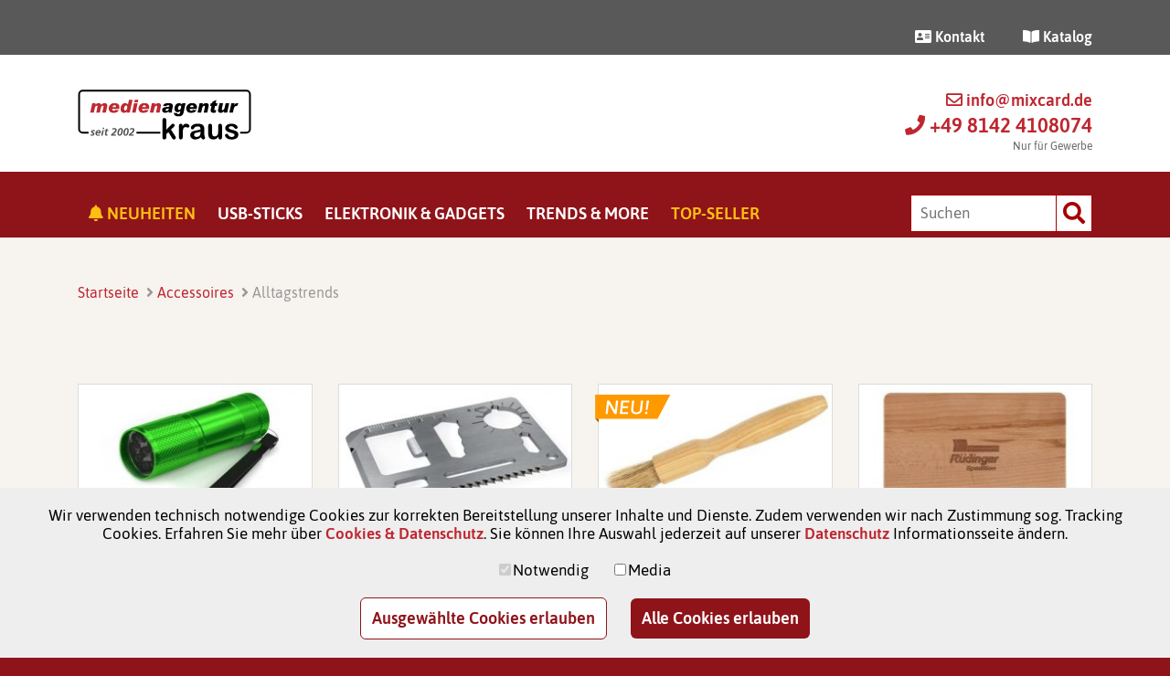

--- FILE ---
content_type: text/html; charset=UTF-8
request_url: https://www.mixcard.de/k/accessoires/alltagstrends/
body_size: 20548
content:
<!DOCTYPE html>
<html lang="de" class="no-js">
<head>

        <meta name="referrer" content="no-referrer">

        <meta name="format-detection" content="telephone=no">
    <meta name="format-detection" content="date=no">
    <meta name="format-detection" content="address=no">
    <meta name="format-detection" content="email=no">


    <meta charset="utf-8">
    <meta http-equiv="x-ua-compatible" content="IE=edge,chrome=1"/>
    <meta name="viewport" content="width=device-width, initial-scale=1, shrink-to-fit=no"/>


    <title>Alltagstrends Werbegeschenke &#8226; Logodruck &#8226; Trinkflaschen &amp; Trinkhalme &#8226;</title>

    <link rel="profile" href="http://gmpg.org/xfn/11"/>
    <link rel="pingback" href="https://www.mixcard.de/xmlrpc.php"/>


    
    <meta name='robots' content='index, follow, max-image-preview:large, max-snippet:-1, max-video-preview:-1' />

	<!-- This site is optimized with the Yoast SEO plugin v26.7 - https://yoast.com/wordpress/plugins/seo/ -->
	<meta name="description" content="Alltagstrends &#8226; Werbemittel mit starken Nachhaltigkeitsfokus &#8226; bedruckbare Trinkflaschen &#8226; Bambus-Trinkhalme mit Lasergravur &#8226; europaweite Lieferung &#8226;" />
	<link rel="canonical" href="https://www.mixcard.de/k/accessoires/alltagstrends/" />
	<meta property="og:locale" content="de_DE" />
	<meta property="og:type" content="article" />
	<meta property="og:title" content="Alltagstrends Werbegeschenke &#8226; Logodruck &#8226; Trinkflaschen &amp; Trinkhalme &#8226;" />
	<meta property="og:description" content="Alltagstrends &#8226; Werbemittel mit starken Nachhaltigkeitsfokus &#8226; bedruckbare Trinkflaschen &#8226; Bambus-Trinkhalme mit Lasergravur &#8226; europaweite Lieferung &#8226;" />
	<meta property="og:url" content="https://www.mixcard.de/k/accessoires/alltagstrends/" />
	<meta property="og:site_name" content="medienagentur kraus" />
	<meta name="twitter:card" content="summary_large_image" />
	<script type="application/ld+json" class="yoast-schema-graph">{"@context":"https://schema.org","@graph":[{"@type":"CollectionPage","@id":"https://www.mixcard.de/k/accessoires/alltagstrends/","url":"https://www.mixcard.de/k/accessoires/alltagstrends/","name":"Alltagstrends Werbegeschenke &#8226; Logodruck &#8226; Trinkflaschen & Trinkhalme &#8226;","isPartOf":{"@id":"https://www.mixcard.de/#website"},"primaryImageOfPage":{"@id":"https://www.mixcard.de/k/accessoires/alltagstrends/#primaryimage"},"image":{"@id":"https://www.mixcard.de/k/accessoires/alltagstrends/#primaryimage"},"thumbnailUrl":"https://www.mixcard.de/wp-content/uploads/2017/10/gruene-Mini-Taschenlampe.jpg","description":"Alltagstrends &#8226; Werbemittel mit starken Nachhaltigkeitsfokus &#8226; bedruckbare Trinkflaschen &#8226; Bambus-Trinkhalme mit Lasergravur &#8226; europaweite Lieferung &#8226;","breadcrumb":{"@id":"https://www.mixcard.de/k/accessoires/alltagstrends/#breadcrumb"},"inLanguage":"de"},{"@type":"ImageObject","inLanguage":"de","@id":"https://www.mixcard.de/k/accessoires/alltagstrends/#primaryimage","url":"https://www.mixcard.de/wp-content/uploads/2017/10/gruene-Mini-Taschenlampe.jpg","contentUrl":"https://www.mixcard.de/wp-content/uploads/2017/10/gruene-Mini-Taschenlampe.jpg","width":450,"height":338,"caption":"grüne Mini-LED-Taschenlampe"},{"@type":"BreadcrumbList","@id":"https://www.mixcard.de/k/accessoires/alltagstrends/#breadcrumb","itemListElement":[{"@type":"ListItem","position":1,"name":"Startseite","item":"https://www.mixcard.de/"},{"@type":"ListItem","position":2,"name":"Accessoires","item":"https://www.mixcard.de/k/accessoires/"},{"@type":"ListItem","position":3,"name":"Alltagstrends"}]},{"@type":"WebSite","@id":"https://www.mixcard.de/#website","url":"https://www.mixcard.de/","name":"medienagentur kraus","description":"Ihr Partner für digitale Datenträger... &amp; MEHR!","publisher":{"@id":"https://www.mixcard.de/#organization"},"potentialAction":[{"@type":"SearchAction","target":{"@type":"EntryPoint","urlTemplate":"https://www.mixcard.de/?s={search_term_string}"},"query-input":{"@type":"PropertyValueSpecification","valueRequired":true,"valueName":"search_term_string"}}],"inLanguage":"de"},{"@type":"Organization","@id":"https://www.mixcard.de/#organization","name":"medienagentur kraus","url":"https://www.mixcard.de/","logo":{"@type":"ImageObject","inLanguage":"de","@id":"https://www.mixcard.de/#/schema/logo/image/","url":"https://www.mixcard.de/wp-content/uploads/2020/08/medienagentur_kraus_logo.png","contentUrl":"https://www.mixcard.de/wp-content/uploads/2020/08/medienagentur_kraus_logo.png","width":190,"height":55,"caption":"medienagentur kraus"},"image":{"@id":"https://www.mixcard.de/#/schema/logo/image/"}}]}</script>
	<!-- / Yoast SEO plugin. -->


<link rel='dns-prefetch' href='//www.mixcard.de' />
<link rel="alternate" type="application/rss+xml" title="medienagentur kraus &raquo; Alltagstrends Kategorie Feed" href="https://www.mixcard.de/k/accessoires/alltagstrends/feed/" />
<meta name="robots" content="index,follow,noodp,noydir">
<style id='wp-img-auto-sizes-contain-inline-css' type='text/css'>
img:is([sizes=auto i],[sizes^="auto," i]){contain-intrinsic-size:3000px 1500px}
/*# sourceURL=wp-img-auto-sizes-contain-inline-css */
</style>
<style id='wp-emoji-styles-inline-css' type='text/css'>

	img.wp-smiley, img.emoji {
		display: inline !important;
		border: none !important;
		box-shadow: none !important;
		height: 1em !important;
		width: 1em !important;
		margin: 0 0.07em !important;
		vertical-align: -0.1em !important;
		background: none !important;
		padding: 0 !important;
	}
/*# sourceURL=wp-emoji-styles-inline-css */
</style>
<style id='wp-block-library-inline-css' type='text/css'>
:root{--wp-block-synced-color:#7a00df;--wp-block-synced-color--rgb:122,0,223;--wp-bound-block-color:var(--wp-block-synced-color);--wp-editor-canvas-background:#ddd;--wp-admin-theme-color:#007cba;--wp-admin-theme-color--rgb:0,124,186;--wp-admin-theme-color-darker-10:#006ba1;--wp-admin-theme-color-darker-10--rgb:0,107,160.5;--wp-admin-theme-color-darker-20:#005a87;--wp-admin-theme-color-darker-20--rgb:0,90,135;--wp-admin-border-width-focus:2px}@media (min-resolution:192dpi){:root{--wp-admin-border-width-focus:1.5px}}.wp-element-button{cursor:pointer}:root .has-very-light-gray-background-color{background-color:#eee}:root .has-very-dark-gray-background-color{background-color:#313131}:root .has-very-light-gray-color{color:#eee}:root .has-very-dark-gray-color{color:#313131}:root .has-vivid-green-cyan-to-vivid-cyan-blue-gradient-background{background:linear-gradient(135deg,#00d084,#0693e3)}:root .has-purple-crush-gradient-background{background:linear-gradient(135deg,#34e2e4,#4721fb 50%,#ab1dfe)}:root .has-hazy-dawn-gradient-background{background:linear-gradient(135deg,#faaca8,#dad0ec)}:root .has-subdued-olive-gradient-background{background:linear-gradient(135deg,#fafae1,#67a671)}:root .has-atomic-cream-gradient-background{background:linear-gradient(135deg,#fdd79a,#004a59)}:root .has-nightshade-gradient-background{background:linear-gradient(135deg,#330968,#31cdcf)}:root .has-midnight-gradient-background{background:linear-gradient(135deg,#020381,#2874fc)}:root{--wp--preset--font-size--normal:16px;--wp--preset--font-size--huge:42px}.has-regular-font-size{font-size:1em}.has-larger-font-size{font-size:2.625em}.has-normal-font-size{font-size:var(--wp--preset--font-size--normal)}.has-huge-font-size{font-size:var(--wp--preset--font-size--huge)}.has-text-align-center{text-align:center}.has-text-align-left{text-align:left}.has-text-align-right{text-align:right}.has-fit-text{white-space:nowrap!important}#end-resizable-editor-section{display:none}.aligncenter{clear:both}.items-justified-left{justify-content:flex-start}.items-justified-center{justify-content:center}.items-justified-right{justify-content:flex-end}.items-justified-space-between{justify-content:space-between}.screen-reader-text{border:0;clip-path:inset(50%);height:1px;margin:-1px;overflow:hidden;padding:0;position:absolute;width:1px;word-wrap:normal!important}.screen-reader-text:focus{background-color:#ddd;clip-path:none;color:#444;display:block;font-size:1em;height:auto;left:5px;line-height:normal;padding:15px 23px 14px;text-decoration:none;top:5px;width:auto;z-index:100000}html :where(.has-border-color){border-style:solid}html :where([style*=border-top-color]){border-top-style:solid}html :where([style*=border-right-color]){border-right-style:solid}html :where([style*=border-bottom-color]){border-bottom-style:solid}html :where([style*=border-left-color]){border-left-style:solid}html :where([style*=border-width]){border-style:solid}html :where([style*=border-top-width]){border-top-style:solid}html :where([style*=border-right-width]){border-right-style:solid}html :where([style*=border-bottom-width]){border-bottom-style:solid}html :where([style*=border-left-width]){border-left-style:solid}html :where(img[class*=wp-image-]){height:auto;max-width:100%}:where(figure){margin:0 0 1em}html :where(.is-position-sticky){--wp-admin--admin-bar--position-offset:var(--wp-admin--admin-bar--height,0px)}@media screen and (max-width:600px){html :where(.is-position-sticky){--wp-admin--admin-bar--position-offset:0px}}

/*# sourceURL=wp-block-library-inline-css */
</style><link rel='stylesheet' id='wc-blocks-style-css' href='https://www.mixcard.de/wp-content/plugins/woocommerce/assets/client/blocks/wc-blocks.css?ver=wc-10.4.3' type='text/css' media='all' />
<style id='global-styles-inline-css' type='text/css'>
:root{--wp--preset--aspect-ratio--square: 1;--wp--preset--aspect-ratio--4-3: 4/3;--wp--preset--aspect-ratio--3-4: 3/4;--wp--preset--aspect-ratio--3-2: 3/2;--wp--preset--aspect-ratio--2-3: 2/3;--wp--preset--aspect-ratio--16-9: 16/9;--wp--preset--aspect-ratio--9-16: 9/16;--wp--preset--color--black: #000000;--wp--preset--color--cyan-bluish-gray: #abb8c3;--wp--preset--color--white: #ffffff;--wp--preset--color--pale-pink: #f78da7;--wp--preset--color--vivid-red: #cf2e2e;--wp--preset--color--luminous-vivid-orange: #ff6900;--wp--preset--color--luminous-vivid-amber: #fcb900;--wp--preset--color--light-green-cyan: #7bdcb5;--wp--preset--color--vivid-green-cyan: #00d084;--wp--preset--color--pale-cyan-blue: #8ed1fc;--wp--preset--color--vivid-cyan-blue: #0693e3;--wp--preset--color--vivid-purple: #9b51e0;--wp--preset--gradient--vivid-cyan-blue-to-vivid-purple: linear-gradient(135deg,rgb(6,147,227) 0%,rgb(155,81,224) 100%);--wp--preset--gradient--light-green-cyan-to-vivid-green-cyan: linear-gradient(135deg,rgb(122,220,180) 0%,rgb(0,208,130) 100%);--wp--preset--gradient--luminous-vivid-amber-to-luminous-vivid-orange: linear-gradient(135deg,rgb(252,185,0) 0%,rgb(255,105,0) 100%);--wp--preset--gradient--luminous-vivid-orange-to-vivid-red: linear-gradient(135deg,rgb(255,105,0) 0%,rgb(207,46,46) 100%);--wp--preset--gradient--very-light-gray-to-cyan-bluish-gray: linear-gradient(135deg,rgb(238,238,238) 0%,rgb(169,184,195) 100%);--wp--preset--gradient--cool-to-warm-spectrum: linear-gradient(135deg,rgb(74,234,220) 0%,rgb(151,120,209) 20%,rgb(207,42,186) 40%,rgb(238,44,130) 60%,rgb(251,105,98) 80%,rgb(254,248,76) 100%);--wp--preset--gradient--blush-light-purple: linear-gradient(135deg,rgb(255,206,236) 0%,rgb(152,150,240) 100%);--wp--preset--gradient--blush-bordeaux: linear-gradient(135deg,rgb(254,205,165) 0%,rgb(254,45,45) 50%,rgb(107,0,62) 100%);--wp--preset--gradient--luminous-dusk: linear-gradient(135deg,rgb(255,203,112) 0%,rgb(199,81,192) 50%,rgb(65,88,208) 100%);--wp--preset--gradient--pale-ocean: linear-gradient(135deg,rgb(255,245,203) 0%,rgb(182,227,212) 50%,rgb(51,167,181) 100%);--wp--preset--gradient--electric-grass: linear-gradient(135deg,rgb(202,248,128) 0%,rgb(113,206,126) 100%);--wp--preset--gradient--midnight: linear-gradient(135deg,rgb(2,3,129) 0%,rgb(40,116,252) 100%);--wp--preset--font-size--small: 13px;--wp--preset--font-size--medium: 20px;--wp--preset--font-size--large: 36px;--wp--preset--font-size--x-large: 42px;--wp--preset--spacing--20: 0.44rem;--wp--preset--spacing--30: 0.67rem;--wp--preset--spacing--40: 1rem;--wp--preset--spacing--50: 1.5rem;--wp--preset--spacing--60: 2.25rem;--wp--preset--spacing--70: 3.38rem;--wp--preset--spacing--80: 5.06rem;--wp--preset--shadow--natural: 6px 6px 9px rgba(0, 0, 0, 0.2);--wp--preset--shadow--deep: 12px 12px 50px rgba(0, 0, 0, 0.4);--wp--preset--shadow--sharp: 6px 6px 0px rgba(0, 0, 0, 0.2);--wp--preset--shadow--outlined: 6px 6px 0px -3px rgb(255, 255, 255), 6px 6px rgb(0, 0, 0);--wp--preset--shadow--crisp: 6px 6px 0px rgb(0, 0, 0);}:where(.is-layout-flex){gap: 0.5em;}:where(.is-layout-grid){gap: 0.5em;}body .is-layout-flex{display: flex;}.is-layout-flex{flex-wrap: wrap;align-items: center;}.is-layout-flex > :is(*, div){margin: 0;}body .is-layout-grid{display: grid;}.is-layout-grid > :is(*, div){margin: 0;}:where(.wp-block-columns.is-layout-flex){gap: 2em;}:where(.wp-block-columns.is-layout-grid){gap: 2em;}:where(.wp-block-post-template.is-layout-flex){gap: 1.25em;}:where(.wp-block-post-template.is-layout-grid){gap: 1.25em;}.has-black-color{color: var(--wp--preset--color--black) !important;}.has-cyan-bluish-gray-color{color: var(--wp--preset--color--cyan-bluish-gray) !important;}.has-white-color{color: var(--wp--preset--color--white) !important;}.has-pale-pink-color{color: var(--wp--preset--color--pale-pink) !important;}.has-vivid-red-color{color: var(--wp--preset--color--vivid-red) !important;}.has-luminous-vivid-orange-color{color: var(--wp--preset--color--luminous-vivid-orange) !important;}.has-luminous-vivid-amber-color{color: var(--wp--preset--color--luminous-vivid-amber) !important;}.has-light-green-cyan-color{color: var(--wp--preset--color--light-green-cyan) !important;}.has-vivid-green-cyan-color{color: var(--wp--preset--color--vivid-green-cyan) !important;}.has-pale-cyan-blue-color{color: var(--wp--preset--color--pale-cyan-blue) !important;}.has-vivid-cyan-blue-color{color: var(--wp--preset--color--vivid-cyan-blue) !important;}.has-vivid-purple-color{color: var(--wp--preset--color--vivid-purple) !important;}.has-black-background-color{background-color: var(--wp--preset--color--black) !important;}.has-cyan-bluish-gray-background-color{background-color: var(--wp--preset--color--cyan-bluish-gray) !important;}.has-white-background-color{background-color: var(--wp--preset--color--white) !important;}.has-pale-pink-background-color{background-color: var(--wp--preset--color--pale-pink) !important;}.has-vivid-red-background-color{background-color: var(--wp--preset--color--vivid-red) !important;}.has-luminous-vivid-orange-background-color{background-color: var(--wp--preset--color--luminous-vivid-orange) !important;}.has-luminous-vivid-amber-background-color{background-color: var(--wp--preset--color--luminous-vivid-amber) !important;}.has-light-green-cyan-background-color{background-color: var(--wp--preset--color--light-green-cyan) !important;}.has-vivid-green-cyan-background-color{background-color: var(--wp--preset--color--vivid-green-cyan) !important;}.has-pale-cyan-blue-background-color{background-color: var(--wp--preset--color--pale-cyan-blue) !important;}.has-vivid-cyan-blue-background-color{background-color: var(--wp--preset--color--vivid-cyan-blue) !important;}.has-vivid-purple-background-color{background-color: var(--wp--preset--color--vivid-purple) !important;}.has-black-border-color{border-color: var(--wp--preset--color--black) !important;}.has-cyan-bluish-gray-border-color{border-color: var(--wp--preset--color--cyan-bluish-gray) !important;}.has-white-border-color{border-color: var(--wp--preset--color--white) !important;}.has-pale-pink-border-color{border-color: var(--wp--preset--color--pale-pink) !important;}.has-vivid-red-border-color{border-color: var(--wp--preset--color--vivid-red) !important;}.has-luminous-vivid-orange-border-color{border-color: var(--wp--preset--color--luminous-vivid-orange) !important;}.has-luminous-vivid-amber-border-color{border-color: var(--wp--preset--color--luminous-vivid-amber) !important;}.has-light-green-cyan-border-color{border-color: var(--wp--preset--color--light-green-cyan) !important;}.has-vivid-green-cyan-border-color{border-color: var(--wp--preset--color--vivid-green-cyan) !important;}.has-pale-cyan-blue-border-color{border-color: var(--wp--preset--color--pale-cyan-blue) !important;}.has-vivid-cyan-blue-border-color{border-color: var(--wp--preset--color--vivid-cyan-blue) !important;}.has-vivid-purple-border-color{border-color: var(--wp--preset--color--vivid-purple) !important;}.has-vivid-cyan-blue-to-vivid-purple-gradient-background{background: var(--wp--preset--gradient--vivid-cyan-blue-to-vivid-purple) !important;}.has-light-green-cyan-to-vivid-green-cyan-gradient-background{background: var(--wp--preset--gradient--light-green-cyan-to-vivid-green-cyan) !important;}.has-luminous-vivid-amber-to-luminous-vivid-orange-gradient-background{background: var(--wp--preset--gradient--luminous-vivid-amber-to-luminous-vivid-orange) !important;}.has-luminous-vivid-orange-to-vivid-red-gradient-background{background: var(--wp--preset--gradient--luminous-vivid-orange-to-vivid-red) !important;}.has-very-light-gray-to-cyan-bluish-gray-gradient-background{background: var(--wp--preset--gradient--very-light-gray-to-cyan-bluish-gray) !important;}.has-cool-to-warm-spectrum-gradient-background{background: var(--wp--preset--gradient--cool-to-warm-spectrum) !important;}.has-blush-light-purple-gradient-background{background: var(--wp--preset--gradient--blush-light-purple) !important;}.has-blush-bordeaux-gradient-background{background: var(--wp--preset--gradient--blush-bordeaux) !important;}.has-luminous-dusk-gradient-background{background: var(--wp--preset--gradient--luminous-dusk) !important;}.has-pale-ocean-gradient-background{background: var(--wp--preset--gradient--pale-ocean) !important;}.has-electric-grass-gradient-background{background: var(--wp--preset--gradient--electric-grass) !important;}.has-midnight-gradient-background{background: var(--wp--preset--gradient--midnight) !important;}.has-small-font-size{font-size: var(--wp--preset--font-size--small) !important;}.has-medium-font-size{font-size: var(--wp--preset--font-size--medium) !important;}.has-large-font-size{font-size: var(--wp--preset--font-size--large) !important;}.has-x-large-font-size{font-size: var(--wp--preset--font-size--x-large) !important;}
/*# sourceURL=global-styles-inline-css */
</style>

<style id='classic-theme-styles-inline-css' type='text/css'>
/*! This file is auto-generated */
.wp-block-button__link{color:#fff;background-color:#32373c;border-radius:9999px;box-shadow:none;text-decoration:none;padding:calc(.667em + 2px) calc(1.333em + 2px);font-size:1.125em}.wp-block-file__button{background:#32373c;color:#fff;text-decoration:none}
/*# sourceURL=/wp-includes/css/classic-themes.min.css */
</style>
<style id='woocommerce-inline-inline-css' type='text/css'>
.woocommerce form .form-row .required { visibility: visible; }
/*# sourceURL=woocommerce-inline-inline-css */
</style>
<link rel='stylesheet' id='woocommerce-product-attachment-css' href='https://www.mixcard.de/wp-content/plugins/woo-product-attachment/public/css/woocommerce-product-attachment-public.css?ver=2.1.6' type='text/css' media='all' />
<link rel='stylesheet' id='mc-font-asap-css' href='https://www.mixcard.de/wp-content/themes/mixcard/css/font-asap.css?ver=b3acedce28355e7a09fe7b72821c94d9' type='text/css' media='all' />
<link rel='stylesheet' id='mc-fontawesome-css' href='https://www.mixcard.de/wp-content/themes/mixcard/assets/fontawesome-free-5.10.2-web/css/all.min.css?ver=b3acedce28355e7a09fe7b72821c94d9' type='text/css' media='all' />
<link rel='stylesheet' id='mc-photoswipe-css' href='https://www.mixcard.de/wp-content/themes/mixcard/assets/PhotoSwipe/dist/photoswipe.css?ver=b3acedce28355e7a09fe7b72821c94d9' type='text/css' media='all' />
<link rel='stylesheet' id='mc-photoswipe-skin-css' href='https://www.mixcard.de/wp-content/themes/mixcard/assets/PhotoSwipe/dist/default-skin/default-skin.css?ver=b3acedce28355e7a09fe7b72821c94d9' type='text/css' media='all' />
<link rel='stylesheet' id='mc-normalize-css' href='https://www.mixcard.de/wp-content/themes/mixcard/css/normalize.css?ver=b3acedce28355e7a09fe7b72821c94d9' type='text/css' media='all' />
<link rel='stylesheet' id='mc-general-css' href='https://www.mixcard.de/wp-content/themes/mixcard/css/general.css?ver=b3acedce28355e7a09fe7b72821c94d9' type='text/css' media='all' />
<link rel='stylesheet' id='mc-layout-css' href='https://www.mixcard.de/wp-content/themes/mixcard/css/layout.css?ver=b3acedce28355e7a09fe7b72821c94d9' type='text/css' media='all' />
<link rel='stylesheet' id='mc-sidenav-css' href='https://www.mixcard.de/wp-content/themes/mixcard/css/sidenav.css?ver=b3acedce28355e7a09fe7b72821c94d9' type='text/css' media='all' />
<link rel='stylesheet' id='mc-dropnav-css' href='https://www.mixcard.de/wp-content/themes/mixcard/css/dropnav.css?ver=b3acedce28355e7a09fe7b72821c94d9' type='text/css' media='all' />
<link rel='stylesheet' id='mc-search-app-css' href='https://www.mixcard.de/wp-content/themes/mixcard/css/search-app.css?ver=b3acedce28355e7a09fe7b72821c94d9' type='text/css' media='all' />
<script type="text/javascript" src="https://www.mixcard.de/wp-content/themes/mixcard/assets/jquery-3.4.1/jquery-3.4.1.min.js?ver=1571813788" id="mc-jquery-js"></script>
<script type="text/javascript" src="https://www.mixcard.de/wp-content/themes/mixcard/assets/jquery-validate/jquery.validate.min.js?ver=b3acedce28355e7a09fe7b72821c94d9" id="mc-jquery-validate-js"></script>
<script type="text/javascript" src="https://www.mixcard.de/wp-content/themes/mixcard/assets/jquyer-serialize-json/dist/jquery.serializeToJSON.min.js?ver=b3acedce28355e7a09fe7b72821c94d9" id="mc-jquery-serializejson-js"></script>
<script type="text/javascript" src="https://www.mixcard.de/wp-includes/js/jquery/jquery.min.js?ver=3.7.1" id="jquery-core-js"></script>
<script type="text/javascript" src="https://www.mixcard.de/wp-includes/js/jquery/jquery-migrate.min.js?ver=3.4.1" id="jquery-migrate-js"></script>
<script type="text/javascript" src="https://www.mixcard.de/wp-content/plugins/woocommerce/assets/js/jquery-blockui/jquery.blockUI.min.js?ver=2.7.0-wc.10.4.3" id="wc-jquery-blockui-js" defer="defer" data-wp-strategy="defer"></script>
<script type="text/javascript" src="https://www.mixcard.de/wp-content/plugins/woocommerce/assets/js/js-cookie/js.cookie.min.js?ver=2.1.4-wc.10.4.3" id="wc-js-cookie-js" defer="defer" data-wp-strategy="defer"></script>
<script type="text/javascript" id="woocommerce-js-extra">
/* <![CDATA[ */
var woocommerce_params = {"ajax_url":"/wp-admin/admin-ajax.php","wc_ajax_url":"/?wc-ajax=%%endpoint%%","i18n_password_show":"Show password","i18n_password_hide":"Hide password"};
//# sourceURL=woocommerce-js-extra
/* ]]> */
</script>
<script type="text/javascript" src="https://www.mixcard.de/wp-content/plugins/woocommerce/assets/js/frontend/woocommerce.min.js?ver=10.4.3" id="woocommerce-js" defer="defer" data-wp-strategy="defer"></script>
<script type="text/javascript" src="https://www.mixcard.de/wp-content/plugins/woo-product-attachment/public/js/woocommerce-product-attachment-public.js?ver=2.1.6" id="woocommerce-product-attachment-js"></script>
<link rel="https://api.w.org/" href="https://www.mixcard.de/wp-json/" /><link rel="alternate" title="JSON" type="application/json" href="https://www.mixcard.de/wp-json/wp/v2/product_cat/2790" /><link rel="EditURI" type="application/rsd+xml" title="RSD" href="https://www.mixcard.de/xmlrpc.php?rsd" />

	<noscript><style>.woocommerce-product-gallery{ opacity: 1 !important; }</style></noscript>
	<link rel="icon" href="https://www.mixcard.de/wp-content/uploads/2020/04/cropped-Favicon-32x32.jpg" sizes="32x32" />
<link rel="icon" href="https://www.mixcard.de/wp-content/uploads/2020/04/cropped-Favicon-192x192.jpg" sizes="192x192" />
<link rel="apple-touch-icon" href="https://www.mixcard.de/wp-content/uploads/2020/04/cropped-Favicon-180x180.jpg" />
<meta name="msapplication-TileImage" content="https://www.mixcard.de/wp-content/uploads/2020/04/cropped-Favicon-270x270.jpg" />

<link rel='stylesheet' id='gdpr_manager_cookiebar-css' href='https://www.mixcard.de/wp-content/plugins/gdpr_manager/Resources/Public/Css/cookie_bar.css?ver=b3acedce28355e7a09fe7b72821c94d9' type='text/css' media='all' />
<link rel='stylesheet' id='gdpr_manager_youtube-css' href='https://www.mixcard.de/wp-content/plugins/gdpr_manager_youtube/Resources/Public/Css/gdpr_manager_youtube.css?ver=b3acedce28355e7a09fe7b72821c94d9' type='text/css' media='all' />
</head>
<body class="archive tax-product_cat term-alltagstrends term-2790 wp-theme-mixcard theme-mixcard woocommerce woocommerce-page woocommerce-no-js">


    <nav class="sidebar-navigation">
        <div class="sidebar-navigation-wrapper">
            <div class="sidebar-navigation-content-toggle">
                <span><a href="#" class="sidebar-link-toggle"><i
                                class="fas fa-times sidebar-fa-menutoggle"></i></a></span>
            </div>
            
                <div class="sidebar-navigation-content-main child-space-between sidebar-navigation-content-main-closed">
                    <span class=""><a href="https://www.mixcard.de/tag/produkt-neuheiten/" class="sidebar-navigation-item-first">Neuheiten                            <i class="fas fa-bell" data-fa-transform="rotate-30"></i>                        </a></span>
                    <span><a href="#" class="sidebar-link-toggle"><i
                                    class="fas fa-angle-down sidebar-fa-toggle"></i></a></span>
                </div>

                
                <div class="sidebar-navigation-content-main child-space-between sidebar-navigation-content-main-closed">
                    <span class=""><a href="https://www.mixcard.de/k/usb-sticks/" class="">USB-Sticks                                                    </a></span>
                    <span><a href="#" class="sidebar-link-toggle"><i
                                    class="fas fa-angle-down sidebar-fa-toggle"></i></a></span>
                </div>

                                        <div class="sidebar-navigation-content-children sidebar-navigation-content-children-invisible">
                        <ul class="sidebar-navigation-content-children-list">

                        
                    <li class="sidebar-navigation-content-topic">USB-Sticks nach Kategorien</li>


                                            <li><a href="https://www.mixcard.de/k/usb-sticks/kunststoff-usb-stick/">Kunststoff-USB-Sticks</a>
                        </li>

                                                <li><a href="https://www.mixcard.de/k/usb-sticks/guenstiger-usb-stick-mit-druck/">Günstige USB-Sticks</a>
                        </li>

                                                <li><a href="https://www.mixcard.de/k/usb-sticks/metall-usb-stick/">Metall-USB-Sticks</a>
                        </li>

                                                <li><a href="https://www.mixcard.de/k/usb-sticks/flacher-usb-stick/">Flache USB-Sticks</a>
                        </li>

                                                <li><a href="https://www.mixcard.de/k/usb-sticks/mini-usb-stick/">Mini-USB-Sticks</a>
                        </li>

                        
                    <li class="sidebar-navigation-content-topic">Unsere Top-Seller</li>


                                            <li><a href="https://www.mixcard.de/k/usb-sticks/usb-two-in-one-sticks/">Two-In-One-USB-Sticks</a>
                        </li>

                                                <li><a href="https://www.mixcard.de/k/usb-sticks/exklusive-usb-sticks/">Exklusive USB-Sticks</a>
                        </li>

                                                <li><a href="https://www.mixcard.de/k/usb-sticks/usb-standard-sticks/">Standard-USB-Sticks</a>
                        </li>

                                                <li><a href="https://www.mixcard.de/k/usb-sticks/usb-visitenkarten/">USB-Visitenkarten</a>
                        </li>

                                                <li><a href="https://www.mixcard.de/k/usb-sticks/usb-holz-sticks/">USB-Holz-Sticks</a>
                        </li>

                                                <li><a href="https://www.mixcard.de/k/usb-sticks/usb-schluessel/">USB-Schlüssel</a>
                        </li>

                        
                    <li class="sidebar-navigation-content-topic">Kreative USB-Lösungen</li>


                                            <li><a href="https://www.mixcard.de/tag/one-the-go-stick/">USB-Dual-Anschluss (OTG)</a>
                        </li>

                                                <li><a href="https://www.mixcard.de/k/usb-sticks/usb-mailingloesungen/">USB-Mailinglösungen</a>
                        </li>

                                                <li><a href="https://www.mixcard.de/k/usb-sticks/usb-3-0-standard/">USB-3.0-Standard</a>
                        </li>

                                                <li><a href="https://www.mixcard.de/k/usb-sticks/usb-form-sticks/">USB-Form-Sticks</a>
                        </li>

                                                <li><a href="https://www.mixcard.de/k/usb-sticks/usb-c-anschluss/">USB-C-Anschluss</a>
                        </li>

                                                </ul>
                        </div>

                        
                <div class="sidebar-navigation-content-main child-space-between sidebar-navigation-content-main-closed">
                    <span class=""><a href="https://www.mixcard.de/k/elektronische-werbemittel/" class="">Elektronik & Gadgets                                                    </a></span>
                    <span><a href="#" class="sidebar-link-toggle"><i
                                    class="fas fa-angle-down sidebar-fa-toggle"></i></a></span>
                </div>

                                        <div class="sidebar-navigation-content-children sidebar-navigation-content-children-invisible">
                        <ul class="sidebar-navigation-content-children-list">

                        
                    <li class="sidebar-navigation-content-topic">Kreative Technik-Produkte</li>


                                            <li><a href="https://www.mixcard.de/k/elektronische-werbemittel/min-lautsprecher/">Mini-Lautsprecher</a>
                        </li>

                                                <li><a href="https://www.mixcard.de/k/elektronische-werbemittel/edv-werbemittel/">EDV-Werbeartikel</a>
                        </li>

                        
                    <li class="sidebar-navigation-content-topic">Gadgets / Zubehör</li>


                                            <li><a href="https://www.mixcard.de/k/elektronische-werbemittel/werbeartikel-sicherheit-gadgets/">Gadgets für Ihren Schutz</a>
                        </li>

                                                <li><a href="https://www.mixcard.de/tag/webcam-cover-werbemittel/">Webcam-Abdeckungen</a>
                        </li>

                                                <li><a href="https://www.mixcard.de/tag/displayreiniger/">Displayreiniger</a>
                        </li>

                                                <li><a href="https://www.mixcard.de/k/elektronische-werbemittel/handy-zubehoer/">Handy-Zubehör</a>
                        </li>

                                                <li><a href="https://www.mixcard.de/k/elektronische-werbemittel/smart-gadgets/">Smart-Gadgets</a>
                        </li>

                        
                    <li class="sidebar-navigation-content-topic">Ladegeräte</li>


                                            <li><a href="https://www.mixcard.de/k/elektronische-werbemittel/kabelloses-laden/">QI-Ladegeräte</a>
                        </li>

                                                <li><a href="https://www.mixcard.de/k/elektronische-werbemittel/powerbanks/">Powerbanks</a>
                        </li>

                                                </ul>
                        </div>

                        
                <div class="sidebar-navigation-content-main child-space-between sidebar-navigation-content-main-closed">
                    <span class=""><a href="https://www.mixcard.de/k/accessoires/" class="">Trends & More                                                    </a></span>
                    <span><a href="#" class="sidebar-link-toggle"><i
                                    class="fas fa-angle-down sidebar-fa-toggle"></i></a></span>
                </div>

                                        <div class="sidebar-navigation-content-children sidebar-navigation-content-children-invisible">
                        <ul class="sidebar-navigation-content-children-list">

                        
                    <li class="sidebar-navigation-content-topic">Themen & Anlässe</li>


                                            <li><a href="https://www.mixcard.de/k/accessoires/umweltfreundliche-streuartikel/">Umweltfreundliche Streuartikel</a>
                        </li>

                                                <li><a href="https://www.mixcard.de/k/accessoires/beauty-u-pflegetrends/">Beauty- und Pflegetrends</a>
                        </li>

                                                <li><a href="https://www.mixcard.de/k/accessoires/sonstige-accessoires/">Praktische Accessoires</a>
                        </li>

                                                <li><a href="https://www.mixcard.de/k/accessoires/garten-handwerk/">Garten & Handwerk</a>
                        </li>

                                                <li><a href="https://www.mixcard.de/k/accessoires/lecker-genuss/">Lecker & Genuss</a>
                        </li>

                                                <li><a href="https://www.mixcard.de/k/accessoires/hygienetrends/">Hygienetrends</a>
                        </li>

                                                <li><a href="https://www.mixcard.de/k/accessoires/alltagstrends/">Alltagstrends</a>
                        </li>

                                                <li><a href="https://www.mixcard.de/k/accessoires/spiel-spass/">Spiel & Spaß</a>
                        </li>

                                                <li><a href="https://www.mixcard.de/tag/haushalt/">Haushalt</a>
                        </li>

                                                <li><a href="https://www.mixcard.de/tag/textilwerbeartikel/">Textil</a>
                        </li>

                        
                    <li class="sidebar-navigation-content-topic">Werbeklassiker</li>


                                            <li><a href="https://www.mixcard.de/k/accessoires/unterlagen-matten/">Unterlagen & Matten</a>
                        </li>

                                                <li><a href="https://www.mixcard.de/tag/einkaufswagenloeser/">Einkaufswagenlöser</a>
                        </li>

                                                <li><a href="https://www.mixcard.de/k/accessoires/schluesselanhaenger/">Schlüsselanhänger</a>
                        </li>

                                                <li><a href="https://www.mixcard.de/k/accessoires/umhaengebaender/">Umhängebänder</a>
                        </li>

                                                <li><a href="https://www.mixcard.de/k/accessoires/buttons-pins/">Pins & Buttons</a>
                        </li>

                                                <li><a href="https://www.mixcard.de/k/accessoires/regenschirme/">Regenschirme</a>
                        </li>

                                                <li><a href="https://www.mixcard.de/k/accessoires/kugelschreiber/">Schreibgeräte</a>
                        </li>

                                                <li><a href="https://www.mixcard.de/tag/ventilatoren/">Ventilatoren</a>
                        </li>

                        
                    <li class="sidebar-navigation-content-topic">Werbegeschenke</li>


                                            <li><a href="https://www.mixcard.de/k/accessoires/schreibartikel-buerobedarf/">Schreibartikel & Bürobedarf</a>
                        </li>

                                                <li><a href="https://www.mixcard.de/k/accessoires/trinkbehaeltnisse-zubehoer/">Trinkbehältnisse & Zubehör</a>
                        </li>

                                                <li><a href="https://www.mixcard.de/k/accessoires/personalisierte-taschen/">Taschen & Rucksäcke</a>
                        </li>

                                                <li><a href="https://www.mixcard.de/k/accessoires/lupen-lesezeichen/">Lupen & Lesezeichen</a>
                        </li>

                                                <li><a href="https://www.mixcard.de/k/accessoires/kopfbedeckungen/">Kopfbedeckungen</a>
                        </li>

                                                <li><a href="https://www.mixcard.de/k/accessoires/reinigungstuecher/">Reinigungshelfer</a>
                        </li>

                                                <li><a href="https://www.mixcard.de/k/accessoires/to-go-boxen/">To-Go-Boxen</a>
                        </li>

                                                <li><a href="https://www.mixcard.de/k/accessoires/notizbuecher/">Notizbücher</a>
                        </li>

                                                <li><a href="https://www.mixcard.de/k/accessoires/socken/">Socken</a>
                        </li>

                                                </ul>
                        </div>

                        
                <div class="sidebar-navigation-content-main child-space-between sidebar-navigation-content-main-closed">
                    <span class=""><a href="https://www.mixcard.de/tag/top-seller/" class="">Top-Seller                                                    </a></span>
                    <span><a href="#" class="sidebar-link-toggle"><i
                                    class="fas fa-angle-down sidebar-fa-toggle"></i></a></span>
                </div>

                
                <div class="sidebar-navigation-content-main child-space-between sidebar-navigation-content-main-closed">
                    <span class=""><a href="https://www.mixcard.de/anfrage-kontakt/" class=""><i class="fas fa-address-card"></i> Kontakt                                                    </a></span>
                    <span><a href="#" class="sidebar-link-toggle"><i
                                    class="fas fa-angle-down sidebar-fa-toggle"></i></a></span>
                </div>

                
                <div class="sidebar-navigation-content-main child-space-between sidebar-navigation-content-main-closed">
                    <span class=""><a href="https://www.mixcard.de/katalog-download/" class=""><i class="fas fa-book-open"></i> Katalog                                                    </a></span>
                    <span><a href="#" class="sidebar-link-toggle"><i
                                    class="fas fa-angle-down sidebar-fa-toggle"></i></a></span>
                </div>

                        </div>
    </nav>
    
<header class="">

    <div id="ct-header-phone-top-container" class="ct-header-phone-top child-center child-nowrap ct-header-phone-top-position-default">
        <span><a href="tel:+49 8142 4108074" class="phone-link-large"><i
                class="fas fa-phone"></i> +49 8142 4108074</a></span>
    </div>

    <div class="ct-header-topnav ct-header-topnav-gray-container-default" id="ct-header-topnav-gray-container">
        <div class="ct-wrapper-max-width px-8" style="display: flex;">
            <div class="ct-header-topnav-home-phone">
                <span><a href="https://www.mixcard.de"><i class="fas fa-home"></i></a></span>
                <span style="margin-left: 40px;"><a href="tel:+49 8142 4108074" class="phone-link-large"><i class="fas fa-phone"></i> +49 8142 4108074</a></span>
            </div>
            <div class=" text-right" style="flex: 1;">
                            <span style="margin-left: 40px;"><a
                        href="https://www.mixcard.de/anfrage-kontakt/"><i class="fas fa-address-card"></i> Kontakt</a></span>
                        <span style="margin-left: 40px;"><a
                        href="https://www.mixcard.de/katalog-download/"><i class="fas fa-book-open"></i> Katalog</a></span>
                        </div>



        </div>
    </div>


    <div id="ct-header-logo-container" class="ct-wrapper-max-width px-8">
        <div class="ct-header-container-logo-infobox child-space-between child-nowrap pt-18 ">
            <div class="ct-header-logo">
                <a href="https://www.mixcard.de"><img src="https://www.mixcard.de/wp-content/themes/mixcard/images/logo_mixcard_seit_2002_190x55px.svg" height="55" width="190"/></a>
            </div>
            <div class="ct-header-infobox">
                <div class="ct-header-email text-right">
                    <span class="">
                        <a href="mailto:info@mixcard.de"><i class="far fa-envelope"></i> info@mixcard.de</a>
                    </span>
                </div>
                <div class="ct-header-phone text-right">
                    <span><a href="tel:+49 8142 4108074" class="phone-link-large"><i class="fas fa-phone"></i> +49 8142 4108074</a></span>
                </div>
                <div class="ct-header-gewerbe text-right"><span>Nur für Gewerbe</span></div>
            </div>
        </div>
    </div>
</header>


    <nav class="ct-nav-main ct-header-main-nav-container-position-default" id="ct-header-main-nav-container"
         style="background-color: #8e141a">
        <div class="ct-navigation-wrapper-mobile ct-wrapper-max-width child-space-between child-nowrap p-8">
            <div class=""><form role="search" method="get" class="woocommerce-product-search">
    <search-input></search-input> <!-- from search-app -->
</form>
</div>
            <div class="ct-nav-touchicon child-center"><a href="javascript:sidenavToggle(200);"><i
                            class="fas fa-bars fa-3x"></i></a></div>
        </div>
        <div class="ct-navigation-wrapper-desktop ct-wrapper-max-width child-nowrap dropnav px-8">


            
                    <div class="dropnav-item">
                        <div class="dropnav-item-label-decoration"></div>

                        <div class="dropnav-item-label">
            <span><a href="https://www.mixcard.de/tag/produkt-neuheiten/" class="dropnav-item-first                                ">



                <i class="fas fa-bell" data-fa-transform="rotate-30"></i>
                                    Neuheiten        </a></span>
                            <span class="dropnav-item-label-toggle"><a href="#" class=""><i
                                            class="fas fa-angle-down"></i>
                            </a></span>
                        </div>

                        
                    </div>

                    
                    <div class="dropnav-item">
                        <div class="dropnav-item-label-decoration"></div>

                        <div class="dropnav-item-label">
            <span><a href="https://www.mixcard.de/k/usb-sticks/" class="                                ">



                                USB-Sticks        </a></span>
                            <span class="dropnav-item-label-toggle"><a href="#" class=""><i
                                            class="fas fa-angle-down"></i>
                            </a></span>
                        </div>

                        
                            <div class="dropnav-dropcontainer dropnav-invisible">
                                <div class="dropnav-dropcontainer-subwrapper">

                                    
                                        <div class="dropnav-dropcontainer-col">

                                            <div class="dropnav-dropcontainer-col-label">
                                                <span class="dropnav-dropcontainer-col-label">USB-Sticks nach Kategorien</span>
                                            </div>


                                            
                                                <ul class="dropnav-dropcontainer-col-items">

                                                    
                                                        <li>
                                                            <a href="https://www.mixcard.de/k/usb-sticks/kunststoff-usb-stick/">Kunststoff-USB-Sticks</a>
                                                        </li>

                                                        
                                                        <li>
                                                            <a href="https://www.mixcard.de/k/usb-sticks/guenstiger-usb-stick-mit-druck/">Günstige USB-Sticks</a>
                                                        </li>

                                                        
                                                        <li>
                                                            <a href="https://www.mixcard.de/k/usb-sticks/metall-usb-stick/">Metall-USB-Sticks</a>
                                                        </li>

                                                        
                                                        <li>
                                                            <a href="https://www.mixcard.de/k/usb-sticks/flacher-usb-stick/">Flache USB-Sticks</a>
                                                        </li>

                                                        
                                                        <li>
                                                            <a href="https://www.mixcard.de/k/usb-sticks/mini-usb-stick/">Mini-USB-Sticks</a>
                                                        </li>

                                                        
                                                </ul>
                                                

                                        </div>
                                        
                                        <div class="dropnav-dropcontainer-col">

                                            <div class="dropnav-dropcontainer-col-label">
                                                <span class="dropnav-dropcontainer-col-label">Unsere Top-Seller</span>
                                            </div>


                                            
                                                <ul class="dropnav-dropcontainer-col-items">

                                                    
                                                        <li>
                                                            <a href="https://www.mixcard.de/k/usb-sticks/usb-two-in-one-sticks/">Two-In-One-USB-Sticks</a>
                                                        </li>

                                                        
                                                        <li>
                                                            <a href="https://www.mixcard.de/k/usb-sticks/exklusive-usb-sticks/">Exklusive USB-Sticks</a>
                                                        </li>

                                                        
                                                        <li>
                                                            <a href="https://www.mixcard.de/k/usb-sticks/usb-standard-sticks/">Standard-USB-Sticks</a>
                                                        </li>

                                                        
                                                        <li>
                                                            <a href="https://www.mixcard.de/k/usb-sticks/usb-visitenkarten/">USB-Visitenkarten</a>
                                                        </li>

                                                        
                                                        <li>
                                                            <a href="https://www.mixcard.de/k/usb-sticks/usb-holz-sticks/">USB-Holz-Sticks</a>
                                                        </li>

                                                        
                                                        <li>
                                                            <a href="https://www.mixcard.de/k/usb-sticks/usb-schluessel/">USB-Schlüssel</a>
                                                        </li>

                                                        
                                                </ul>
                                                

                                        </div>
                                        
                                        <div class="dropnav-dropcontainer-col">

                                            <div class="dropnav-dropcontainer-col-label">
                                                <span class="dropnav-dropcontainer-col-label">Kreative USB-Lösungen</span>
                                            </div>


                                            
                                                <ul class="dropnav-dropcontainer-col-items">

                                                    
                                                        <li>
                                                            <a href="https://www.mixcard.de/tag/one-the-go-stick/">USB-Dual-Anschluss (OTG)</a>
                                                        </li>

                                                        
                                                        <li>
                                                            <a href="https://www.mixcard.de/k/usb-sticks/usb-mailingloesungen/">USB-Mailinglösungen</a>
                                                        </li>

                                                        
                                                        <li>
                                                            <a href="https://www.mixcard.de/k/usb-sticks/usb-3-0-standard/">USB-3.0-Standard</a>
                                                        </li>

                                                        
                                                        <li>
                                                            <a href="https://www.mixcard.de/k/usb-sticks/usb-form-sticks/">USB-Form-Sticks</a>
                                                        </li>

                                                        
                                                        <li>
                                                            <a href="https://www.mixcard.de/k/usb-sticks/usb-c-anschluss/">USB-C-Anschluss</a>
                                                        </li>

                                                        
                                                </ul>
                                                

                                        </div>
                                        
                                </div>

                            </div>

                            
                    </div>

                    
                    <div class="dropnav-item">
                        <div class="dropnav-item-label-decoration"></div>

                        <div class="dropnav-item-label">
            <span><a href="https://www.mixcard.de/k/elektronische-werbemittel/" class="                                ">



                                Elektronik & Gadgets        </a></span>
                            <span class="dropnav-item-label-toggle"><a href="#" class=""><i
                                            class="fas fa-angle-down"></i>
                            </a></span>
                        </div>

                        
                            <div class="dropnav-dropcontainer dropnav-invisible">
                                <div class="dropnav-dropcontainer-subwrapper">

                                    
                                        <div class="dropnav-dropcontainer-col">

                                            <div class="dropnav-dropcontainer-col-label">
                                                <span class="dropnav-dropcontainer-col-label">Kreative Technik-Produkte</span>
                                            </div>


                                            
                                                <ul class="dropnav-dropcontainer-col-items">

                                                    
                                                        <li>
                                                            <a href="https://www.mixcard.de/k/elektronische-werbemittel/min-lautsprecher/">Mini-Lautsprecher</a>
                                                        </li>

                                                        
                                                        <li>
                                                            <a href="https://www.mixcard.de/k/elektronische-werbemittel/edv-werbemittel/">EDV-Werbeartikel</a>
                                                        </li>

                                                        
                                                </ul>
                                                

                                        </div>
                                        
                                        <div class="dropnav-dropcontainer-col">

                                            <div class="dropnav-dropcontainer-col-label">
                                                <span class="dropnav-dropcontainer-col-label">Gadgets / Zubehör</span>
                                            </div>


                                            
                                                <ul class="dropnav-dropcontainer-col-items">

                                                    
                                                        <li>
                                                            <a href="https://www.mixcard.de/k/elektronische-werbemittel/werbeartikel-sicherheit-gadgets/">Gadgets für Ihren Schutz</a>
                                                        </li>

                                                        
                                                        <li>
                                                            <a href="https://www.mixcard.de/tag/webcam-cover-werbemittel/">Webcam-Abdeckungen</a>
                                                        </li>

                                                        
                                                        <li>
                                                            <a href="https://www.mixcard.de/tag/displayreiniger/">Displayreiniger</a>
                                                        </li>

                                                        
                                                        <li>
                                                            <a href="https://www.mixcard.de/k/elektronische-werbemittel/handy-zubehoer/">Handy-Zubehör</a>
                                                        </li>

                                                        
                                                        <li>
                                                            <a href="https://www.mixcard.de/k/elektronische-werbemittel/smart-gadgets/">Smart-Gadgets</a>
                                                        </li>

                                                        
                                                </ul>
                                                

                                        </div>
                                        
                                        <div class="dropnav-dropcontainer-col">

                                            <div class="dropnav-dropcontainer-col-label">
                                                <span class="dropnav-dropcontainer-col-label">Ladegeräte</span>
                                            </div>


                                            
                                                <ul class="dropnav-dropcontainer-col-items">

                                                    
                                                        <li>
                                                            <a href="https://www.mixcard.de/k/elektronische-werbemittel/kabelloses-laden/">QI-Ladegeräte</a>
                                                        </li>

                                                        
                                                        <li>
                                                            <a href="https://www.mixcard.de/k/elektronische-werbemittel/powerbanks/">Powerbanks</a>
                                                        </li>

                                                        
                                                </ul>
                                                

                                        </div>
                                        
                                </div>

                            </div>

                            
                    </div>

                    
                    <div class="dropnav-item">
                        <div class="dropnav-item-label-decoration"></div>

                        <div class="dropnav-item-label">
            <span><a href="https://www.mixcard.de/k/accessoires/" class="                                ">



                                Trends & More        </a></span>
                            <span class="dropnav-item-label-toggle"><a href="#" class=""><i
                                            class="fas fa-angle-down"></i>
                            </a></span>
                        </div>

                        
                            <div class="dropnav-dropcontainer dropnav-invisible">
                                <div class="dropnav-dropcontainer-subwrapper">

                                    
                                        <div class="dropnav-dropcontainer-col">

                                            <div class="dropnav-dropcontainer-col-label">
                                                <span class="dropnav-dropcontainer-col-label">Themen & Anlässe</span>
                                            </div>


                                            
                                                <ul class="dropnav-dropcontainer-col-items">

                                                    
                                                        <li>
                                                            <a href="https://www.mixcard.de/k/accessoires/umweltfreundliche-streuartikel/">Umweltfreundliche Streuartikel</a>
                                                        </li>

                                                        
                                                        <li>
                                                            <a href="https://www.mixcard.de/k/accessoires/beauty-u-pflegetrends/">Beauty- und Pflegetrends</a>
                                                        </li>

                                                        
                                                        <li>
                                                            <a href="https://www.mixcard.de/k/accessoires/sonstige-accessoires/">Praktische Accessoires</a>
                                                        </li>

                                                        
                                                        <li>
                                                            <a href="https://www.mixcard.de/k/accessoires/garten-handwerk/">Garten & Handwerk</a>
                                                        </li>

                                                        
                                                        <li>
                                                            <a href="https://www.mixcard.de/k/accessoires/lecker-genuss/">Lecker & Genuss</a>
                                                        </li>

                                                        
                                                        <li>
                                                            <a href="https://www.mixcard.de/k/accessoires/hygienetrends/">Hygienetrends</a>
                                                        </li>

                                                        
                                                        <li>
                                                            <a href="https://www.mixcard.de/k/accessoires/alltagstrends/">Alltagstrends</a>
                                                        </li>

                                                        
                                                        <li>
                                                            <a href="https://www.mixcard.de/k/accessoires/spiel-spass/">Spiel & Spaß</a>
                                                        </li>

                                                        
                                                        <li>
                                                            <a href="https://www.mixcard.de/tag/haushalt/">Haushalt</a>
                                                        </li>

                                                        
                                                        <li>
                                                            <a href="https://www.mixcard.de/tag/textilwerbeartikel/">Textil</a>
                                                        </li>

                                                        
                                                </ul>
                                                

                                        </div>
                                        
                                        <div class="dropnav-dropcontainer-col">

                                            <div class="dropnav-dropcontainer-col-label">
                                                <span class="dropnav-dropcontainer-col-label">Werbeklassiker</span>
                                            </div>


                                            
                                                <ul class="dropnav-dropcontainer-col-items">

                                                    
                                                        <li>
                                                            <a href="https://www.mixcard.de/k/accessoires/unterlagen-matten/">Unterlagen & Matten</a>
                                                        </li>

                                                        
                                                        <li>
                                                            <a href="https://www.mixcard.de/tag/einkaufswagenloeser/">Einkaufswagenlöser</a>
                                                        </li>

                                                        
                                                        <li>
                                                            <a href="https://www.mixcard.de/k/accessoires/schluesselanhaenger/">Schlüsselanhänger</a>
                                                        </li>

                                                        
                                                        <li>
                                                            <a href="https://www.mixcard.de/k/accessoires/umhaengebaender/">Umhängebänder</a>
                                                        </li>

                                                        
                                                        <li>
                                                            <a href="https://www.mixcard.de/k/accessoires/buttons-pins/">Pins & Buttons</a>
                                                        </li>

                                                        
                                                        <li>
                                                            <a href="https://www.mixcard.de/k/accessoires/regenschirme/">Regenschirme</a>
                                                        </li>

                                                        
                                                        <li>
                                                            <a href="https://www.mixcard.de/k/accessoires/kugelschreiber/">Schreibgeräte</a>
                                                        </li>

                                                        
                                                        <li>
                                                            <a href="https://www.mixcard.de/tag/ventilatoren/">Ventilatoren</a>
                                                        </li>

                                                        
                                                </ul>
                                                

                                        </div>
                                        
                                        <div class="dropnav-dropcontainer-col">

                                            <div class="dropnav-dropcontainer-col-label">
                                                <span class="dropnav-dropcontainer-col-label">Werbegeschenke</span>
                                            </div>


                                            
                                                <ul class="dropnav-dropcontainer-col-items">

                                                    
                                                        <li>
                                                            <a href="https://www.mixcard.de/k/accessoires/schreibartikel-buerobedarf/">Schreibartikel & Bürobedarf</a>
                                                        </li>

                                                        
                                                        <li>
                                                            <a href="https://www.mixcard.de/k/accessoires/trinkbehaeltnisse-zubehoer/">Trinkbehältnisse & Zubehör</a>
                                                        </li>

                                                        
                                                        <li>
                                                            <a href="https://www.mixcard.de/k/accessoires/personalisierte-taschen/">Taschen & Rucksäcke</a>
                                                        </li>

                                                        
                                                        <li>
                                                            <a href="https://www.mixcard.de/k/accessoires/lupen-lesezeichen/">Lupen & Lesezeichen</a>
                                                        </li>

                                                        
                                                        <li>
                                                            <a href="https://www.mixcard.de/k/accessoires/kopfbedeckungen/">Kopfbedeckungen</a>
                                                        </li>

                                                        
                                                        <li>
                                                            <a href="https://www.mixcard.de/k/accessoires/reinigungstuecher/">Reinigungshelfer</a>
                                                        </li>

                                                        
                                                        <li>
                                                            <a href="https://www.mixcard.de/k/accessoires/to-go-boxen/">To-Go-Boxen</a>
                                                        </li>

                                                        
                                                        <li>
                                                            <a href="https://www.mixcard.de/k/accessoires/notizbuecher/">Notizbücher</a>
                                                        </li>

                                                        
                                                        <li>
                                                            <a href="https://www.mixcard.de/k/accessoires/socken/">Socken</a>
                                                        </li>

                                                        
                                                </ul>
                                                

                                        </div>
                                        
                                </div>

                            </div>

                            
                    </div>

                    
                    <div class="dropnav-item">
                        <div class="dropnav-item-label-decoration"></div>

                        <div class="dropnav-item-label">
            <span><a href="https://www.mixcard.de/tag/top-seller/" class="                dropnav-item-last                ">



                                Top-Seller        </a></span>
                            <span class="dropnav-item-label-toggle"><a href="#" class=""><i
                                            class="fas fa-angle-down"></i>
                            </a></span>
                        </div>

                        
                    </div>

                    

            <div class="ct-pull-flex-right ct-search-form-top">
                <form role="search" method="get" class="woocommerce-product-search">
    <search-input></search-input> <!-- from search-app -->
</form>
            </div>


        </div>


    </nav>
    <div class="ct-wrapper-background-dark">
        <search-result class="search-container-overlay"></search-result>
    </div>

    


<div class="px-8 py-18 ct-wrapper-background-dark">

    <div class="ct-wrapper-max-width">

        <nav id="breadcrump">
            <ol class="ct-nav-breadcrumb" id="breadcrump-list">

                <li><a href="https://www.mixcard.de">Startseite</a> <i class="fas fa-angle-right mx-4" ></i></li><li><a href="https://www.mixcard.de/k/accessoires/">Accessoires</a> <i class="fas fa-angle-right mx-4" ></i></li><li>Alltagstrends</li>
            </ol>
        </nav>

    </div>
</div>
    <div class="px-8 pt-40 pb-30  ct-wrapper-background-dark">

    <div class="ct-wrapper-max-width">
    <div class="ct-product-list-wrapper">
    
<div class="ct-product-list-item-wrapper product type-product post-14450 status-publish first instock product_cat-alltagstrends product_cat-werbeartikel-sicherheit-gadgets product_tag-auto-reisen product_tag-freizeit-outdoor-werbemittel product_tag-mitarbeitergeschenke product_tag-sicherheit-to-go product_tag-spiel-spass product_tag-travel-werbemittel product_tag-werbeartikel-mit-logo product_tag-werbemittel-mit-lichtquelle has-post-thumbnail shipping-taxable product-type-simple">
    <div class="ct-product-list-item-image">

        <div>
            <a href="https://www.mixcard.de/p/mini-led-taschenlampe/">

                <img width="260" height="146" src="https://www.mixcard.de/wp-content/uploads/2017/10/gruene-Mini-Taschenlampe-260x146.jpg" class="attachment-woocommerce_thumbnail size-woocommerce_thumbnail" alt="Mini-LED-Taschenlampe" decoding="async" />            </a>
        </div>
        

    </div>
    <div class="ct-product-list-item-title"><span><a
                    href="https://www.mixcard.de/p/mini-led-taschenlampe/">Mini-LED-Taschenlampe</a></span>
    </div>

</div>








<div class="ct-product-list-item-wrapper product type-product post-19836 status-publish instock product_cat-alltagstrends product_cat-garten-handwerk product_cat-smart-gadgets product_tag-ausgefallene-werbegeschenke product_tag-design product_tag-schluesselanhaenger-flaschenoeffner product_tag-freizeit-outdoor-werbemittel product_tag-hochwertige-giveaways product_tag-kreative-give-aways product_tag-kurze-lieferzeiten product_tag-smart-gadgets product_tag-travel-werbemittel has-post-thumbnail shipping-taxable product-type-simple">
    <div class="ct-product-list-item-image">

        <div>
            <a href="https://www.mixcard.de/p/werkzeug-tool-allrounder/">

                <img width="260" height="146" src="https://www.mixcard.de/wp-content/uploads/2023/03/Werkzeug-Tool-Allrounder-260x146.jpg" class="attachment-woocommerce_thumbnail size-woocommerce_thumbnail" alt="Werkzeug-Tool &quot;Allrounder&quot;" decoding="async" />            </a>
        </div>
        

    </div>
    <div class="ct-product-list-item-title"><span><a
                    href="https://www.mixcard.de/p/werkzeug-tool-allrounder/">Werkzeug-Tool &quot;Allrounder&quot;</a></span>
    </div>

</div>








<div class="ct-product-list-item-wrapper product type-product post-21831 status-publish instock product_cat-alltagstrends product_cat-sonstige-accessoires product_cat-umweltfreundliche-streuartikel product_tag-alltagstrends product_tag-ausgefallene-werbegeschenke product_tag-eco-produkte product_tag-haushalt product_tag-nachhaltige-werbeprodukte product_tag-produkt-neuheiten has-post-thumbnail featured shipping-taxable product-type-simple">
    <div class="ct-product-list-item-image">

        <div>
            <a href="https://www.mixcard.de/p/backpinsel-aus-kirschholz/">

                <img width="260" height="146" src="https://www.mixcard.de/wp-content/uploads/2025/05/Backpinsel-Kirschholz-260x146.jpg" class="attachment-woocommerce_thumbnail size-woocommerce_thumbnail" alt="Backpinsel aus Kirschholz" decoding="async" />            </a>
        </div>
        
            <div class="ct-product-list-item-badges" onclick="window.location.href='https://www.mixcard.de/p/backpinsel-aus-kirschholz/'">

                <div class="ct-product-badge-container">
                    
                        <div class="ct-product-badge"><img
                                    src="https://www.mixcard.de/wp-content/themes/mixcard/images/badge_new_shadow.svg"
                                    alt="Neu"/></div>
                                            
                </div>
            </div>

            

    </div>
    <div class="ct-product-list-item-title"><span><a
                    href="https://www.mixcard.de/p/backpinsel-aus-kirschholz/">Backpinsel aus Kirschholz</a></span>
    </div>

</div>








<div class="ct-product-list-item-wrapper product type-product post-20104 status-publish last instock product_cat-alltagstrends product_cat-sonstige-accessoires product_tag-alltagstrends product_tag-design product_tag-eco-produkte product_tag-event-werbegeschenke product_tag-fsc-zertifizierte-produkte product_tag-haushalt product_tag-holz-schneidebrett product_tag-mitarbeitergeschenke product_tag-nachhaltige-werbeprodukte product_tag-travel-werbemittel product_tag-werbegeschenke-und-praemien has-post-thumbnail shipping-taxable product-type-simple">
    <div class="ct-product-list-item-image">

        <div>
            <a href="https://www.mixcard.de/p/fruehstuecks-vesperbrettchen/">

                <img width="260" height="146" src="https://www.mixcard.de/wp-content/uploads/2023/07/Fruehstuecks-Vesperbrettchen-260x146.jpg" class="attachment-woocommerce_thumbnail size-woocommerce_thumbnail" alt="Frühstücks-Vesperbrettchen" decoding="async" loading="lazy" />            </a>
        </div>
        

    </div>
    <div class="ct-product-list-item-title"><span><a
                    href="https://www.mixcard.de/p/fruehstuecks-vesperbrettchen/">Frühstücks-Vesperbrettchen</a></span>
    </div>

</div>








<div class="ct-product-list-item-wrapper product type-product post-21556 status-publish first instock product_cat-alltagstrends product_cat-garten-handwerk product_cat-sonstige-accessoires product_cat-umweltfreundliche-streuartikel product_tag-alltagstrends product_tag-ausgefallene-werbegeschenke product_tag-eco-produkte product_tag-freizeit-outdoor-werbemittel product_tag-nachhaltige-werbeprodukte has-post-thumbnail featured shipping-taxable product-type-simple">
    <div class="ct-product-list-item-image">

        <div>
            <a href="https://www.mixcard.de/p/grillzange-aus-eichenholz/">

                <img width="260" height="146" src="https://www.mixcard.de/wp-content/uploads/2025/02/Grillzange-aus-Eichenholz-260x146.jpg" class="attachment-woocommerce_thumbnail size-woocommerce_thumbnail" alt="Grillzange aus Eichenholz" decoding="async" loading="lazy" />            </a>
        </div>
        

    </div>
    <div class="ct-product-list-item-title"><span><a
                    href="https://www.mixcard.de/p/grillzange-aus-eichenholz/">Grillzange aus Eichenholz</a></span>
    </div>

</div>








<div class="ct-product-list-item-wrapper product type-product post-21587 status-publish instock product_cat-alltagstrends product_cat-sonstige-accessoires product_tag-alltagstrends product_tag-ausgefallene-werbegeschenke product_tag-design product_tag-eco-produkte product_tag-event-werbegeschenke product_tag-haushalt product_tag-holz-schneidebrett product_tag-nachhaltige-werbeprodukte product_tag-produkt-neuheiten product_tag-travel-werbemittel product_tag-werbegeschenke-und-praemien has-post-thumbnail shipping-taxable product-type-simple">
    <div class="ct-product-list-item-image">

        <div>
            <a href="https://www.mixcard.de/p/herz-schneidebrett-aus-ahorn/">

                <img width="260" height="146" src="https://www.mixcard.de/wp-content/uploads/2025/03/Herz-Schneidebrett-aus-Ahorn-260x146.jpg" class="attachment-woocommerce_thumbnail size-woocommerce_thumbnail" alt="Herz-Schneidebrett aus Ahorn" decoding="async" loading="lazy" />            </a>
        </div>
        
            <div class="ct-product-list-item-badges" onclick="window.location.href='https://www.mixcard.de/p/herz-schneidebrett-aus-ahorn/'">

                <div class="ct-product-badge-container">
                    
                        <div class="ct-product-badge"><img
                                    src="https://www.mixcard.de/wp-content/themes/mixcard/images/badge_new_shadow.svg"
                                    alt="Neu"/></div>
                                            
                </div>
            </div>

            

    </div>
    <div class="ct-product-list-item-title"><span><a
                    href="https://www.mixcard.de/p/herz-schneidebrett-aus-ahorn/">Herz-Schneidebrett aus Ahorn</a></span>
    </div>

</div>








<div class="ct-product-list-item-wrapper product type-product post-21687 status-publish instock product_cat-alltagstrends product_cat-sonstige-accessoires product_cat-umweltfreundliche-streuartikel product_tag-alltagstrends product_tag-ausgefallene-werbegeschenke product_tag-eco-produkte product_tag-haushalt product_tag-nachhaltige-werbeprodukte product_tag-produkt-neuheiten product_tag-travel-werbemittel has-post-thumbnail featured shipping-taxable product-type-simple">
    <div class="ct-product-list-item-image">

        <div>
            <a href="https://www.mixcard.de/p/holz-fliegenklatsche/">

                <img width="260" height="146" src="https://www.mixcard.de/wp-content/uploads/2025/04/Holz-Fliegenklatsche-260x146.jpg" class="attachment-woocommerce_thumbnail size-woocommerce_thumbnail" alt="Holz-Fliegenklatsche" decoding="async" loading="lazy" />            </a>
        </div>
        
            <div class="ct-product-list-item-badges" onclick="window.location.href='https://www.mixcard.de/p/holz-fliegenklatsche/'">

                <div class="ct-product-badge-container">
                    
                        <div class="ct-product-badge"><img
                                    src="https://www.mixcard.de/wp-content/themes/mixcard/images/badge_new_shadow.svg"
                                    alt="Neu"/></div>
                                            
                </div>
            </div>

            

    </div>
    <div class="ct-product-list-item-title"><span><a
                    href="https://www.mixcard.de/p/holz-fliegenklatsche/">Holz-Fliegenklatsche</a></span>
    </div>

</div>








<div class="ct-product-list-item-wrapper product type-product post-21563 status-publish last instock product_cat-alltagstrends product_cat-sonstige-accessoires product_cat-umweltfreundliche-streuartikel product_tag-alltagstrends product_tag-ausgefallene-werbegeschenke product_tag-eco-produkte product_tag-freizeit-outdoor-werbemittel product_tag-haushalt product_tag-nachhaltige-werbeprodukte product_tag-produkt-neuheiten has-post-thumbnail featured shipping-taxable product-type-simple">
    <div class="ct-product-list-item-image">

        <div>
            <a href="https://www.mixcard.de/p/holz-schuhloeffel-mit-lederband/">

                <img width="260" height="146" src="https://www.mixcard.de/wp-content/uploads/2025/02/Holz-Schuhloeffel-mit-Lederband-260x146.jpg" class="attachment-woocommerce_thumbnail size-woocommerce_thumbnail" alt="Holz-Schuhlöffel mit Lederband" decoding="async" loading="lazy" />            </a>
        </div>
        
            <div class="ct-product-list-item-badges" onclick="window.location.href='https://www.mixcard.de/p/holz-schuhloeffel-mit-lederband/'">

                <div class="ct-product-badge-container">
                    
                        <div class="ct-product-badge"><img
                                    src="https://www.mixcard.de/wp-content/themes/mixcard/images/badge_new_shadow.svg"
                                    alt="Neu"/></div>
                                            
                </div>
            </div>

            

    </div>
    <div class="ct-product-list-item-title"><span><a
                    href="https://www.mixcard.de/p/holz-schuhloeffel-mit-lederband/">Holz-Schuhlöffel mit Lederband</a></span>
    </div>

</div>








<div class="ct-product-list-item-wrapper product type-product post-21482 status-publish first instock product_cat-alltagstrends product_cat-umweltfreundliche-streuartikel product_tag-alltagstrends product_tag-eco-produkte product_tag-giveaways-und-streuartikel product_tag-guenstige-streuartikel product_tag-haushalt product_tag-made-in-germany product_tag-nachhaltige-werbeprodukte product_tag-travel-werbemittel product_tag-umwelt has-post-thumbnail featured shipping-taxable product-type-simple">
    <div class="ct-product-list-item-image">

        <div>
            <a href="https://www.mixcard.de/p/holz-waescheklammer/">

                <img width="260" height="146" src="https://www.mixcard.de/wp-content/uploads/2025/02/Holz-Waescheklammer-260x146.jpg" class="attachment-woocommerce_thumbnail size-woocommerce_thumbnail" alt="Holz-Wäscheklammer" decoding="async" loading="lazy" />            </a>
        </div>
        

    </div>
    <div class="ct-product-list-item-title"><span><a
                    href="https://www.mixcard.de/p/holz-waescheklammer/">Holz-Wäscheklammer</a></span>
    </div>

</div>








<div class="ct-product-list-item-wrapper product type-product post-21678 status-publish instock product_cat-alltagstrends product_cat-sonstige-accessoires product_cat-umweltfreundliche-streuartikel product_tag-alltagstrends product_tag-ausgefallene-werbegeschenke product_tag-eco-produkte product_tag-fsc-zertifizierte-produkte product_tag-haushalt product_tag-nachhaltige-werbeprodukte product_tag-produkt-neuheiten has-post-thumbnail featured shipping-taxable product-type-simple">
    <div class="ct-product-list-item-image">

        <div>
            <a href="https://www.mixcard.de/p/kochloeffel-aus-kirschholz/">

                <img width="260" height="146" src="https://www.mixcard.de/wp-content/uploads/2025/04/Kochloeffel-aus-Kirschholz-260x146.jpg" class="attachment-woocommerce_thumbnail size-woocommerce_thumbnail" alt="Kochlöffel aus Kirschholz" decoding="async" loading="lazy" />            </a>
        </div>
        
            <div class="ct-product-list-item-badges" onclick="window.location.href='https://www.mixcard.de/p/kochloeffel-aus-kirschholz/'">

                <div class="ct-product-badge-container">
                    
                        <div class="ct-product-badge"><img
                                    src="https://www.mixcard.de/wp-content/themes/mixcard/images/badge_new_shadow.svg"
                                    alt="Neu"/></div>
                                            
                </div>
            </div>

            

    </div>
    <div class="ct-product-list-item-title"><span><a
                    href="https://www.mixcard.de/p/kochloeffel-aus-kirschholz/">Kochlöffel aus Kirschholz</a></span>
    </div>

</div>








<div class="ct-product-list-item-wrapper product type-product post-20221 status-publish instock product_cat-alltagstrends product_cat-sonstige-accessoires product_tag-ausgefallene-werbegeschenke product_tag-auto-reisen product_tag-freizeit-outdoor-werbemittel product_tag-freizeittrends product_tag-guenstige-streuartikel product_tag-kofferanhaenger product_tag-kreative-give-aways product_tag-kurze-lieferzeiten product_tag-travel-werbemittel has-post-thumbnail featured shipping-taxable product-type-simple">
    <div class="ct-product-list-item-image">

        <div>
            <a href="https://www.mixcard.de/p/kofferanhaenger-alu/">

                <img width="260" height="146" src="https://www.mixcard.de/wp-content/uploads/2023/10/Kofferanhaenger-Alu-260x146.jpg" class="attachment-woocommerce_thumbnail size-woocommerce_thumbnail" alt="Kofferanhänger &quot;Alu&quot;" decoding="async" loading="lazy" />            </a>
        </div>
        

    </div>
    <div class="ct-product-list-item-title"><span><a
                    href="https://www.mixcard.de/p/kofferanhaenger-alu/">Kofferanhänger &quot;Alu&quot;</a></span>
    </div>

</div>








<div class="ct-product-list-item-wrapper product type-product post-17556 status-publish last instock product_cat-alltagstrends product_cat-sonstige-accessoires product_cat-umweltfreundliche-streuartikel product_tag-ausgefallene-werbegeschenke product_tag-auto-reisen product_tag-eco-produkte product_tag-freizeit-outdoor-werbemittel product_tag-freizeittrends product_tag-guenstige-streuartikel product_tag-kofferanhaenger product_tag-kreative-give-aways product_tag-kurze-lieferzeiten product_tag-nachhaltige-werbeprodukte product_tag-travel-werbemittel product_tag-umwelt has-post-thumbnail featured shipping-taxable product-type-simple">
    <div class="ct-product-list-item-image">

        <div>
            <a href="https://www.mixcard.de/p/kofferanhaenger-holz/">

                <img width="260" height="146" src="https://www.mixcard.de/wp-content/uploads/2019/12/Kofferanhänger-aus-Holz-260x146.jpg" class="attachment-woocommerce_thumbnail size-woocommerce_thumbnail" alt="Kofferanhänger &quot;Holz&quot;" decoding="async" loading="lazy" />            </a>
        </div>
        

    </div>
    <div class="ct-product-list-item-title"><span><a
                    href="https://www.mixcard.de/p/kofferanhaenger-holz/">Kofferanhänger &quot;Holz&quot;</a></span>
    </div>

</div>








<div class="ct-product-list-item-wrapper product type-product post-20212 status-publish first instock product_cat-alltagstrends product_cat-sonstige-accessoires product_cat-umweltfreundliche-streuartikel product_tag-ausgefallene-werbegeschenke product_tag-auto-reisen product_tag-eco-produkte product_tag-freizeit-outdoor-werbemittel product_tag-freizeittrends product_tag-guenstige-streuartikel product_tag-kofferanhaenger product_tag-kreative-give-aways product_tag-kurze-lieferzeiten product_tag-nachhaltige-werbeprodukte product_tag-travel-werbemittel product_tag-umwelt product_tag-werbeartikel-aus-kork has-post-thumbnail featured shipping-taxable product-type-simple">
    <div class="ct-product-list-item-image">

        <div>
            <a href="https://www.mixcard.de/p/kofferanhaenger-kork/">

                <img width="260" height="146" src="https://www.mixcard.de/wp-content/uploads/2023/10/Kofferanhaenger-Kork-260x146.jpg" class="attachment-woocommerce_thumbnail size-woocommerce_thumbnail" alt="Kofferanhänger &quot;Kork&quot;" decoding="async" loading="lazy" />            </a>
        </div>
        

    </div>
    <div class="ct-product-list-item-title"><span><a
                    href="https://www.mixcard.de/p/kofferanhaenger-kork/">Kofferanhänger &quot;Kork&quot;</a></span>
    </div>

</div>








<div class="ct-product-list-item-wrapper product type-product post-4756 status-publish instock product_cat-alltagstrends product_cat-sonstige-accessoires product_tag-freizeit-outdoor-werbemittel product_tag-guenstige-streuartikel product_tag-kofferanhaenger product_tag-kurze-lieferzeiten product_tag-messe-give-aways product_tag-sonderanfertigung-werbeartikel product_tag-travel-werbemittel product_tag-werbeartikel-mit-logo has-post-thumbnail featured shipping-taxable product-type-simple">
    <div class="ct-product-list-item-image">

        <div>
            <a href="https://www.mixcard.de/p/kofferanhaenger-shape/">

                <img width="260" height="146" src="https://www.mixcard.de/wp-content/uploads/2017/05/Shape-Kofferanhaenger-260x146.jpg" class="attachment-woocommerce_thumbnail size-woocommerce_thumbnail" alt="Kofferanhänger &quot;Shape&quot;" decoding="async" loading="lazy" />            </a>
        </div>
        

    </div>
    <div class="ct-product-list-item-title"><span><a
                    href="https://www.mixcard.de/p/kofferanhaenger-shape/">Kofferanhänger &quot;Shape&quot;</a></span>
    </div>

</div>








<div class="ct-product-list-item-wrapper product type-product post-20937 status-publish instock product_cat-alltagstrends product_cat-sonstige-accessoires product_cat-trinkbehaeltnisse-zubehoer product_tag-design product_tag-gastronomie product_tag-haushalt product_tag-mitarbeitergeschenke product_tag-nachhaltige-werbeprodukte product_tag-stillvolle-werbemittel product_tag-trinkstrohhalm product_tag-werbegeschenke-und-praemien has-post-thumbnail shipping-taxable product-type-simple">
    <div class="ct-product-list-item-image">

        <div>
            <a href="https://www.mixcard.de/p/metall-strohhalm/">

                <img width="260" height="146" src="https://www.mixcard.de/wp-content/uploads/2024/04/Metall-Strohhalm-260x146.jpg" class="attachment-woocommerce_thumbnail size-woocommerce_thumbnail" alt="Metall-Strohhalm" decoding="async" loading="lazy" />            </a>
        </div>
        

    </div>
    <div class="ct-product-list-item-title"><span><a
                    href="https://www.mixcard.de/p/metall-strohhalm/">Metall-Strohhalm</a></span>
    </div>

</div>








<div class="ct-product-list-item-wrapper product type-product post-21682 status-publish last instock product_cat-alltagstrends product_cat-sonstige-accessoires product_cat-umweltfreundliche-streuartikel product_tag-alltagstrends product_tag-ausgefallene-werbegeschenke product_tag-eco-produkte product_tag-freizeit-outdoor-werbemittel product_tag-haushalt product_tag-nachhaltige-werbeprodukte product_tag-produkt-neuheiten has-post-thumbnail featured shipping-taxable product-type-simple">
    <div class="ct-product-list-item-image">

        <div>
            <a href="https://www.mixcard.de/p/mini-holz-schuhloeffel-aus-buche/">

                <img width="260" height="146" src="https://www.mixcard.de/wp-content/uploads/2025/04/Mini-Holz-Schuhloeffel-aus-Buche-260x146.jpg" class="attachment-woocommerce_thumbnail size-woocommerce_thumbnail" alt="Mini-Holz-Schuhlöffel aus Buche" decoding="async" loading="lazy" />            </a>
        </div>
        
            <div class="ct-product-list-item-badges" onclick="window.location.href='https://www.mixcard.de/p/mini-holz-schuhloeffel-aus-buche/'">

                <div class="ct-product-badge-container">
                    
                        <div class="ct-product-badge"><img
                                    src="https://www.mixcard.de/wp-content/themes/mixcard/images/badge_new_shadow.svg"
                                    alt="Neu"/></div>
                                            
                </div>
            </div>

            

    </div>
    <div class="ct-product-list-item-title"><span><a
                    href="https://www.mixcard.de/p/mini-holz-schuhloeffel-aus-buche/">Mini-Holz-Schuhlöffel aus Buche</a></span>
    </div>

</div>








<div class="ct-product-list-item-wrapper product type-product post-21577 status-publish first instock product_cat-alltagstrends product_cat-garten-handwerk product_cat-umweltfreundliche-streuartikel product_tag-eco-produkte product_tag-freizeittrends product_tag-fsc-zertifizierte-produkte product_tag-hochwertige-giveaways product_tag-nachhaltige-werbeprodukte product_tag-produkt-neuheiten product_tag-umwelt has-post-thumbnail shipping-taxable product-type-simple">
    <div class="ct-product-list-item-image">

        <div>
            <a href="https://www.mixcard.de/p/personalisierter-honigheber/">

                <img width="260" height="146" src="https://www.mixcard.de/wp-content/uploads/2025/03/Personalisierter-Honigheber-260x146.jpg" class="attachment-woocommerce_thumbnail size-woocommerce_thumbnail" alt="Personalisierter Honigheber" decoding="async" loading="lazy" />            </a>
        </div>
        
            <div class="ct-product-list-item-badges" onclick="window.location.href='https://www.mixcard.de/p/personalisierter-honigheber/'">

                <div class="ct-product-badge-container">
                    
                        <div class="ct-product-badge"><img
                                    src="https://www.mixcard.de/wp-content/themes/mixcard/images/badge_new_shadow.svg"
                                    alt="Neu"/></div>
                                            
                </div>
            </div>

            

    </div>
    <div class="ct-product-list-item-title"><span><a
                    href="https://www.mixcard.de/p/personalisierter-honigheber/">Personalisierter Honigheber</a></span>
    </div>

</div>








<div class="ct-product-list-item-wrapper product type-product post-21671 status-publish instock product_cat-alltagstrends product_cat-sonstige-accessoires product_cat-umweltfreundliche-streuartikel product_tag-alltagstrends product_tag-ausgefallene-werbegeschenke product_tag-eco-produkte product_tag-haushalt product_tag-nachhaltige-werbeprodukte product_tag-produkt-neuheiten has-post-thumbnail featured shipping-taxable product-type-simple">
    <div class="ct-product-list-item-image">

        <div>
            <a href="https://www.mixcard.de/p/pfannenwender-aus-buchenholz/">

                <img width="260" height="146" src="https://www.mixcard.de/wp-content/uploads/2025/04/Pfannenwender-aus-Buche--260x146.jpg" class="attachment-woocommerce_thumbnail size-woocommerce_thumbnail" alt="Pfannenwender aus Buchenholz" decoding="async" loading="lazy" />            </a>
        </div>
        
            <div class="ct-product-list-item-badges" onclick="window.location.href='https://www.mixcard.de/p/pfannenwender-aus-buchenholz/'">

                <div class="ct-product-badge-container">
                    
                        <div class="ct-product-badge"><img
                                    src="https://www.mixcard.de/wp-content/themes/mixcard/images/badge_new_shadow.svg"
                                    alt="Neu"/></div>
                                            
                </div>
            </div>

            

    </div>
    <div class="ct-product-list-item-title"><span><a
                    href="https://www.mixcard.de/p/pfannenwender-aus-buchenholz/">Pfannenwender aus Buchenholz</a></span>
    </div>

</div>








<div class="ct-product-list-item-wrapper product type-product post-21827 status-publish instock product_cat-alltagstrends product_cat-sonstige-accessoires product_cat-umweltfreundliche-streuartikel product_tag-alltagstrends product_tag-ausgefallene-werbegeschenke product_tag-eco-produkte product_tag-haushalt product_tag-nachhaltige-werbeprodukte product_tag-produkt-neuheiten has-post-thumbnail featured shipping-taxable product-type-simple">
    <div class="ct-product-list-item-image">

        <div>
            <a href="https://www.mixcard.de/p/pfannenwender-aus-kirschholz/">

                <img width="260" height="146" src="https://www.mixcard.de/wp-content/uploads/2025/05/Pfannenwender-aus-Kirschholz-260x146.jpg" class="attachment-woocommerce_thumbnail size-woocommerce_thumbnail" alt="Pfannenwender aus Kirschholz" decoding="async" loading="lazy" />            </a>
        </div>
        
            <div class="ct-product-list-item-badges" onclick="window.location.href='https://www.mixcard.de/p/pfannenwender-aus-kirschholz/'">

                <div class="ct-product-badge-container">
                    
                        <div class="ct-product-badge"><img
                                    src="https://www.mixcard.de/wp-content/themes/mixcard/images/badge_new_shadow.svg"
                                    alt="Neu"/></div>
                                            
                </div>
            </div>

            

    </div>
    <div class="ct-product-list-item-title"><span><a
                    href="https://www.mixcard.de/p/pfannenwender-aus-kirschholz/">Pfannenwender aus Kirschholz</a></span>
    </div>

</div>








<div class="ct-product-list-item-wrapper product type-product post-21383 status-publish last instock product_cat-alltagstrends product_cat-spiel-spass product_tag-event-werbegeschenke product_tag-kurze-lieferzeiten product_tag-messe-give-aways product_tag-mitarbeitergeschenke product_tag-spiel-spass product_tag-textilwerbeartikel product_tag-werbegeschenke-und-praemien has-post-thumbnail shipping-taxable product-type-simple">
    <div class="ct-product-list-item-image">

        <div>
            <a href="https://www.mixcard.de/p/plueschbaer/">

                <img width="260" height="146" src="https://www.mixcard.de/wp-content/uploads/2025/01/Plueschbaer-260x146.jpg" class="attachment-woocommerce_thumbnail size-woocommerce_thumbnail" alt="Plüschbär" decoding="async" loading="lazy" />            </a>
        </div>
        

    </div>
    <div class="ct-product-list-item-title"><span><a
                    href="https://www.mixcard.de/p/plueschbaer/">Plüschbär</a></span>
    </div>

</div>








<div class="ct-product-list-item-wrapper product type-product post-21955 status-publish first instock product_cat-alltagstrends product_cat-werbeartikel-sicherheit-gadgets product_tag-alltagstrends product_tag-ausgefallene-werbegeschenke product_tag-auto-reisen product_tag-businessprodukte product_tag-design product_tag-haushalt product_tag-kurze-lieferzeiten product_tag-mitarbeitergeschenke product_tag-produkt-neuheiten product_tag-sicherheit-to-go product_tag-travel-werbemittel has-post-thumbnail shipping-taxable product-type-simple">
    <div class="ct-product-list-item-image">

        <div>
            <a href="https://www.mixcard.de/p/reisedokumententasche/">

                <img width="260" height="146" src="https://www.mixcard.de/wp-content/uploads/2025/07/Reisedokumententasche-260x146.jpg" class="attachment-woocommerce_thumbnail size-woocommerce_thumbnail" alt="Reisedokumententasche" decoding="async" loading="lazy" />            </a>
        </div>
        
            <div class="ct-product-list-item-badges" onclick="window.location.href='https://www.mixcard.de/p/reisedokumententasche/'">

                <div class="ct-product-badge-container">
                    
                        <div class="ct-product-badge"><img
                                    src="https://www.mixcard.de/wp-content/themes/mixcard/images/badge_new_shadow.svg"
                                    alt="Neu"/></div>
                                            
                </div>
            </div>

            

    </div>
    <div class="ct-product-list-item-title"><span><a
                    href="https://www.mixcard.de/p/reisedokumententasche/">Reisedokumententasche</a></span>
    </div>

</div>








<div class="ct-product-list-item-wrapper product type-product post-21569 status-publish instock product_cat-alltagstrends product_cat-sonstige-accessoires product_cat-umweltfreundliche-streuartikel product_tag-alltagstrends product_tag-ausgefallene-werbegeschenke product_tag-schluesselanhaenger-flaschenoeffner product_tag-freizeit-outdoor-werbemittel product_tag-fsc-zertifizierte-produkte product_tag-gastronomie product_tag-haushalt product_tag-produkt-neuheiten product_tag-travel-werbemittel has-post-thumbnail featured shipping-taxable product-type-simple">
    <div class="ct-product-list-item-image">

        <div>
            <a href="https://www.mixcard.de/p/runder-holz-flaschenoeffner/">

                <img width="260" height="146" src="https://www.mixcard.de/wp-content/uploads/2025/02/Runder-Holz-Flaschenoeffner-260x146.jpg" class="attachment-woocommerce_thumbnail size-woocommerce_thumbnail" alt="Runder Holz-Flaschenöffner" decoding="async" loading="lazy" />            </a>
        </div>
        
            <div class="ct-product-list-item-badges" onclick="window.location.href='https://www.mixcard.de/p/runder-holz-flaschenoeffner/'">

                <div class="ct-product-badge-container">
                    
                        <div class="ct-product-badge"><img
                                    src="https://www.mixcard.de/wp-content/themes/mixcard/images/badge_new_shadow.svg"
                                    alt="Neu"/></div>
                                            
                </div>
            </div>

            

    </div>
    <div class="ct-product-list-item-title"><span><a
                    href="https://www.mixcard.de/p/runder-holz-flaschenoeffner/">Runder Holz-Flaschenöffner</a></span>
    </div>

</div>








<div class="ct-product-list-item-wrapper product type-product post-21595 status-publish instock product_cat-alltagstrends product_cat-sonstige-accessoires product_tag-alltagstrends product_tag-ausgefallene-werbegeschenke product_tag-design product_tag-eco-produkte product_tag-event-werbegeschenke product_tag-fsc-zertifizierte-produkte product_tag-haushalt product_tag-holz-schneidebrett product_tag-nachhaltige-werbeprodukte product_tag-travel-werbemittel product_tag-werbegeschenke-und-praemien has-post-thumbnail shipping-taxable product-type-simple">
    <div class="ct-product-list-item-image">

        <div>
            <a href="https://www.mixcard.de/p/rundes-schneidebrett-aus-ahorn/">

                <img width="260" height="146" src="https://www.mixcard.de/wp-content/uploads/2025/03/Rundes-Schneidebrett-aus-Ahorn-260x146.jpg" class="attachment-woocommerce_thumbnail size-woocommerce_thumbnail" alt="Rundes Schneidebrett aus Ahorn" decoding="async" loading="lazy" />            </a>
        </div>
        

    </div>
    <div class="ct-product-list-item-title"><span><a
                    href="https://www.mixcard.de/p/rundes-schneidebrett-aus-ahorn/">Rundes Schneidebrett aus Ahorn</a></span>
    </div>

</div>








<div class="ct-product-list-item-wrapper product type-product post-20111 status-publish last instock product_cat-alltagstrends product_cat-sonstige-accessoires product_tag-alltagstrends product_tag-design product_tag-eco-produkte product_tag-event-werbegeschenke product_tag-fsc-zertifizierte-produkte product_tag-haushalt product_tag-holz-schneidebrett product_tag-mitarbeitergeschenke product_tag-nachhaltige-werbeprodukte product_tag-travel-werbemittel product_tag-werbegeschenke-und-praemien has-post-thumbnail shipping-taxable product-type-simple">
    <div class="ct-product-list-item-image">

        <div>
            <a href="https://www.mixcard.de/p/schneidebrett-mit-saftrille/">

                <img width="260" height="146" src="https://www.mixcard.de/wp-content/uploads/2023/07/Schneidebrett-mit-Saftrille-260x146.jpg" class="attachment-woocommerce_thumbnail size-woocommerce_thumbnail" alt="Schneidebrett mit Saftrille" decoding="async" loading="lazy" />            </a>
        </div>
        

    </div>
    <div class="ct-product-list-item-title"><span><a
                    href="https://www.mixcard.de/p/schneidebrett-mit-saftrille/">Schneidebrett mit Saftrille</a></span>
    </div>

</div>








<div class="ct-product-list-item-wrapper product type-product post-21821 status-publish first instock product_cat-alltagstrends product_cat-spiel-spass product_tag-alltagstrends product_tag-ausgefallene-werbegeschenke product_tag-eco-produkte product_tag-haushalt product_tag-made-in-germany product_tag-nachhaltige-werbeprodukte product_tag-produkt-neuheiten product_tag-spiel-spass has-post-thumbnail featured shipping-taxable product-type-simple">
    <div class="ct-product-list-item-image">

        <div>
            <a href="https://www.mixcard.de/p/wuerfel-holzspardose/">

                <img width="260" height="146" src="https://www.mixcard.de/wp-content/uploads/2025/05/Wuerfel-Holzspardose-260x146.jpg" class="attachment-woocommerce_thumbnail size-woocommerce_thumbnail" alt="Würfel-Holzspardose" decoding="async" loading="lazy" />            </a>
        </div>
        
            <div class="ct-product-list-item-badges" onclick="window.location.href='https://www.mixcard.de/p/wuerfel-holzspardose/'">

                <div class="ct-product-badge-container">
                    
                        <div class="ct-product-badge"><img
                                    src="https://www.mixcard.de/wp-content/themes/mixcard/images/badge_new_shadow.svg"
                                    alt="Neu"/></div>
                                            
                </div>
            </div>

            

    </div>
    <div class="ct-product-list-item-title"><span><a
                    href="https://www.mixcard.de/p/wuerfel-holzspardose/">Würfel-Holzspardose</a></span>
    </div>

</div>








<div class="ct-product-list-item-wrapper product type-product post-17581 status-publish instock product_cat-alltagstrends product_cat-garten-handwerk product_cat-kugelschreiber product_cat-smart-gadgets product_tag-alltagstrends product_tag-ausgefallene-werbegeschenke product_tag-auto-reisen product_tag-bueroalltag product_tag-business-kugelschreiber product_tag-businessprodukte product_tag-design product_tag-freizeit-outdoor-werbemittel product_tag-kugelschreiber-werbemittel product_tag-kurze-lieferzeiten product_tag-metall-kugelschreiber product_tag-schreibgeraete product_tag-stillvolle-werbemittel product_tag-top-seller product_tag-travel-werbemittel product_tag-werbegeschenke-und-praemien has-post-thumbnail featured shipping-taxable product-type-simple">
    <div class="ct-product-list-item-image">

        <div>
            <a href="https://www.mixcard.de/p/multi-werkzeug-stift-5-in-1/">

                <img width="260" height="146" src="https://www.mixcard.de/wp-content/uploads/2020/01/Multifunktionsstift_5in1-260x146.jpg" class="attachment-woocommerce_thumbnail size-woocommerce_thumbnail" alt="Multi-Werkzeug Stift &quot;5-in-1&quot;" decoding="async" loading="lazy" />            </a>
        </div>
        
            <div class="ct-product-list-item-badges" onclick="window.location.href='https://www.mixcard.de/p/multi-werkzeug-stift-5-in-1/'">

                <div class="ct-product-badge-container">
                                                                <div class="ct-product-badge"><img
                                    src="https://www.mixcard.de/wp-content/themes/mixcard/images/badge_topseller_shadow.svg"
                                    alt="Tipp"/></div>

                        
                </div>
            </div>

            

    </div>
    <div class="ct-product-list-item-title"><span><a
                    href="https://www.mixcard.de/p/multi-werkzeug-stift-5-in-1/">Multi-Werkzeug Stift &quot;5-in-1&quot;</a></span>
    </div>

</div>








<div class="ct-product-list-item-wrapper product type-product post-21927 status-publish instock product_cat-alltagstrends product_cat-garten-handwerk product_cat-kugelschreiber product_cat-smart-gadgets product_tag-alltagstrends product_tag-ausgefallene-werbegeschenke product_tag-auto-reisen product_tag-bueroalltag product_tag-design product_tag-freizeit-outdoor-werbemittel product_tag-haushalt product_tag-kugelschreiber-werbemittel product_tag-kurze-lieferzeiten product_tag-metall-kugelschreiber product_tag-produkt-neuheiten product_tag-schreibgeraete product_tag-travel-werbemittel product_tag-werbegeschenke-und-praemien product_tag-werbemittel-mit-lichtquelle has-post-thumbnail featured shipping-taxable product-type-simple">
    <div class="ct-product-list-item-image">

        <div>
            <a href="https://www.mixcard.de/p/pen-stylus-mit-taschenlampe/">

                <img width="260" height="146" src="https://www.mixcard.de/wp-content/uploads/2025/07/Pen-Stylus-mit-Taschenlampe_-260x146.jpg" class="attachment-woocommerce_thumbnail size-woocommerce_thumbnail" alt="Pen-Stylus mit Taschenlampe" decoding="async" loading="lazy" />            </a>
        </div>
        
            <div class="ct-product-list-item-badges" onclick="window.location.href='https://www.mixcard.de/p/pen-stylus-mit-taschenlampe/'">

                <div class="ct-product-badge-container">
                    
                        <div class="ct-product-badge"><img
                                    src="https://www.mixcard.de/wp-content/themes/mixcard/images/badge_new_shadow.svg"
                                    alt="Neu"/></div>
                                            
                </div>
            </div>

            

    </div>
    <div class="ct-product-list-item-title"><span><a
                    href="https://www.mixcard.de/p/pen-stylus-mit-taschenlampe/">Pen-Stylus mit Taschenlampe</a></span>
    </div>

</div>








<div class="ct-product-list-item-wrapper product type-product post-20394 status-publish last instock product_cat-alltagstrends product_cat-sonstige-accessoires product_cat-trinkbehaeltnisse-zubehoer product_tag-alltagstrends product_tag-event-werbegeschenke product_tag-schluesselanhaenger-flaschenoeffner product_tag-freizeit-outdoor-werbemittel product_tag-fsc-zertifizierte-produkte product_tag-gastronomie product_tag-haushalt product_tag-travel-werbemittel has-post-thumbnail shipping-taxable product-type-simple">
    <div class="ct-product-list-item-image">

        <div>
            <a href="https://www.mixcard.de/p/flaschenoeffner-mit-holzgriff/">

                <img width="260" height="146" src="https://www.mixcard.de/wp-content/uploads/2024/01/Flaschenoeffner-mit-Holzgriff-260x146.jpg" class="attachment-woocommerce_thumbnail size-woocommerce_thumbnail" alt="Flaschenöffner mit Holzgriff" decoding="async" loading="lazy" />            </a>
        </div>
        

    </div>
    <div class="ct-product-list-item-title"><span><a
                    href="https://www.mixcard.de/p/flaschenoeffner-mit-holzgriff/">Flaschenöffner mit Holzgriff</a></span>
    </div>

</div>







            </div>
            </div>
            </div>


            <div class="px-8 pt-40 pb-30 ct-wrapper-background-bright">

            <div class="ct-wrapper-max-width">
            <div class="ct-product-list-wrapper">

            <div class="term-description"><h1>Alltagstrends</h1>
<h2><b>Nachfüllen statt zumüllen</b></h2>
<p>Unsere <b>Alltags-Werbegeschenke</b> sind nicht nur praktisch, sondern können auch langfristig genutzt werden. Die <a href="https://www.mixcard.de/p/sporttrinkflasche-logo-bedruckt/"><b>stabilen Trinkflaschen</b></a> aus Tritan-Material, können per Rundumdruck mit Ihrem Wunschmotiv bedruckt werden.</p>
<p>Die <b>bedruckbaren Trinkflaschen</b> sind ideale Werbeträger für einen gesundheitsbewussten Lebensstil.</p>
<p>Ob bei der abendlichen Joggingrunde, beim Fitnesskurs oder unterwegs &#8211; eine buchstäblich <strong>nachhaltige Werbepräsenz</strong> werbender Unternehmen ist mit <a href="https://www.mixcard.de/p/sporttrinkflasche-logo-bedruckt/"><b> unseren Trinkflaschen-Modellen</b></a> garantiert.</p>
<p>Dabei überzeugen die aus umweltfreundlichen Werkstoffen erhältlichen Flaschen, mit ihrer qualitativ hochwertigen und langlebigen Verarbeitung sowie einem guten Preis-Leistungsverhältnis.</p>
<h2><b>Trinken auf nachhaltige Art und Weise</b></h2>
<p>Ob auf den Schreibtischen von Kunden oder von Mitarbeitern – unsere <b>bedruckbaren Trinkflaschen verschaffen Marken</b> und Unternehmen Sichtbarkeit: Sie sind kleine Werbesäulen, denn die <b>individuell gestalteten Werbeflaschen</b> stehen für mehr als nur die reine Wiedergabe eines Logos. Sie sind wirksame Werbeträger, Wasserspender und Kunstobjekte in einem.</p>
<p>Die Trinkflaschen sind echte Hingucker mit ausgesprochen praktischem Nutzen, und das jeden Tag. Schließlich sollte jeder täglich ausreichend trinken; im Idealfall ohne dabei Mikroplastik zu sich zu nehmen.</p>
<p>Gerade für <b>werbende Unternehmen mit starken Nachhaltigkeitsfokus</b> und für alle Marken, die aus Kunden Fans machen wollen, sind die <b>Trinkflaschen das perfekte Werbegeschenk</b> oder ein hochwertiger Merchandising-Artikel mit nachhaltigem Effekt. Dank ihres individuellen Designs nach Kundenvorgabe fallen sie auf und inszenieren Marken geradezu.</p>
<p>Wir haben eine große Auswahl <strong>aus umweltfreundlichen Wasserflaschen</strong> und <a href="https://www.mixcard.de/p/reisebecher-travel-deluxe/">Reisebechern</a>. Unsere Trinkbehältnisse sind so konzipiert, dass sie immer wieder verwendet werden können, so dass Ihre Marke eine maximale Exposition erhält. Alle Modelle sind sehr beliebt bei Konferenzen und Veranstaltungen.</p>
</div>    </div>
    </div>
    </div>
    <footer class="px-8 py-18 ct-wrapper-background-footer">
    <div class="ct-wrapper-max-width">
        <div class="ct-wrapper-footer-columns">

                    <nav class="ct-navigation-footer">

                                <h3>USB-Highlights</h3>
                                    <ul class="ct-navigation-footer-ul">
                                                <li><a href="https://www.mixcard.de/p/usb-visitenkarte-standard/">USB-Visitenkarten</a>
                            </li>
                                                        <li><a href="https://www.mixcard.de/p/usb-modell-leuchtlogo-kompakt/">USB-Leuchtlogo</a>
                            </li>
                                                        <li><a href="https://www.mixcard.de/p/usb-klebe-stick/">USB-Klebe-Stick</a>
                            </li>
                                                        <li><a href="https://www.mixcard.de/p/2d-shape-stick/">USB-2D-Shape</a>
                            </li>
                                                        <li><a href="https://www.mixcard.de/p/usb-modell-led-licht/">USB-Mini-LED</a>
                            </li>
                                                        <li><a href="https://www.mixcard.de/p/usb-modell-kompakt/">USB-Kompakt</a>
                            </li>
                                                        <li><a href="https://www.mixcard.de/k/usb-sticks/usb-3-0-standard/">USB-Stick 3.0</a>
                            </li>
                                                        <li><a href="https://www.mixcard.de/p/usb-lanyard/">USB-Lanyard</a>
                            </li>
                                            </ul>
                

        </nav>
                <nav class="ct-navigation-footer">

                                <h3>Produkt-Highlights</h3>
                                    <ul class="ct-navigation-footer-ul">
                                                <li><a href="https://www.mixcard.de/p/multi-werkzeug-stift-5-in-1/">Multi-Werkzeug Stift</a>
                            </li>
                                                        <li><a href="https://www.mixcard.de/tag/einkaufswagenloeser/">Einkaufswagenlöser</a>
                            </li>
                                                        <li><a href="https://www.mixcard.de/p/passwort-generator/">Passwort-Generator</a>
                            </li>
                                                        <li><a href="https://www.mixcard.de/k/accessoires/reinigungshelfer/">Reinigungshelfer</a>
                            </li>
                                                        <li><a href="https://www.mixcard.de/k/elektronische-werbemittel/werbeartikel-sicherheit-gadgets/">Schutz-Gadgets</a>
                            </li>
                                                        <li><a href="https://www.mixcard.de/tag/webcam-cover-werbemittel/">Webcam-Cover</a>
                            </li>
                                                        <li><a href="https://www.mixcard.de/k/accessoires/spiel-spass/">Spiel & Spaß</a>
                            </li>
                                                        <li><a href="https://www.mixcard.de/k/elektronische-werbemittel/kabelloses-laden/">QI-Charger</a>
                            </li>
                                            </ul>
                

        </nav>
                <nav class="ct-navigation-footer">

                                <h3>Service</h3>
                                    <ul class="ct-navigation-footer-ul">
                                                <li><a href="https://www.mixcard.de/anfrage-kontakt/">Anfrage / Kontakt</a>
                            </li>
                                                        <li><a href="https://www.mixcard.de/katalog-download/">Katalog-Download</a>
                            </li>
                                                        <li><a href="https://www.mixcard.de/p/usb-volume-label/">USB-Volume-Label</a>
                            </li>
                                                        <li><a href="https://www.mixcard.de/p/usb-datenaufspielung/">USB-Datenaufspielung</a>
                            </li>
                                                        <li><a href="https://www.mixcard.de/p/usb-datensicherungsperre/">USB-Datensicherung</a>
                            </li>
                                                        <li><a href="https://www.mixcard.de/blog/">Blog</a>
                            </li>
                                            </ul>
                

        </nav>
                <nav class="ct-navigation-footer">

                                <h3>Rechtliches</h3>
                                    <ul class="ct-navigation-footer-ul">
                                                <li><a href="https://www.mixcard.de/impressum/">Impressum</a>
                            </li>
                                                        <li><a href="https://www.mixcard.de/datenschutz/">Datenschutz</a>
                            </li>
                                                        <li><a href="https://www.mixcard.de/produktsicherheitsverordnung/">ProdSV</a>
                            </li>
                                                        <li><a href="https://www.mixcard.de/agb/">AGB</a>
                            </li>
                                            </ul>
                

        </nav>
        


        </div>
    </div>

    <div class="ct-wrapper-max-width">
        <div class="ct-copyright text-center">
            <span>Copyright 2026 medienagentur kraus</span>
        </div>
    </div>

</footer>


<script type="speculationrules">
{"prefetch":[{"source":"document","where":{"and":[{"href_matches":"/*"},{"not":{"href_matches":["/wp-*.php","/wp-admin/*","/wp-content/uploads/*","/wp-content/*","/wp-content/plugins/*","/wp-content/themes/mixcard/*","/*\\?(.+)"]}},{"not":{"selector_matches":"a[rel~=\"nofollow\"]"}},{"not":{"selector_matches":".no-prefetch, .no-prefetch a"}}]},"eagerness":"conservative"}]}
</script>
<div id="tx-gdprmanager-consent-box">


    <div class="consent-message">
        <p>
            Wir verwenden technisch notwendige Cookies zur korrekten Bereitstellung unserer Inhalte und Dienste. Zudem verwenden wir nach Zustimmung sog. Tracking Cookies. Erfahren Sie mehr über <a href="https://www.mixcard.de/datenschutz/" target="_blank">Cookies & Datenschutz</a>. Sie können Ihre Auswahl jederzeit auf unserer <a href="https://www.mixcard.de/datenschutz/" target="_blank">Datenschutz</a> Informationsseite ändern.
        </p>
    </div>

    <div class="consent-categories">

            
                <div class="consent-category">
                    <input type="checkbox" id="category-necessary" name="necessary" class="consent-category-checkbox"
                    disabled
                    checked
                    >

                    <label for="category-necessary">Notwendig</label>

                </div>
            
                <div class="consent-category">
                    <input type="checkbox" id="category-media" name="media" class="consent-category-checkbox"
                    
                    
                    >

                    <label for="category-media">Media</label>

                </div>
            



    </div>

    <div class="consent-buttons">
        <button name="" value="" type="button" class="consent-button-selected action-button action-button-inverted" onclick="GDPRManager.giveConsent()">
            Ausgewählte Cookies erlauben
        </button>
        <button name="" value="" type="button" class="consent-button-all action-button" onclick="GDPRManager.giveConsent(true)">
            Alle Cookies erlauben
        </button>
    </div>

</div>
<script type="application/ld+json">{"@context":"https://schema.org/","@type":"BreadcrumbList","itemListElement":[{"@type":"ListItem","position":1,"item":{"name":"Startseite","@id":"https://www.mixcard.de"}},{"@type":"ListItem","position":2,"item":{"name":"Accessoires","@id":"https://www.mixcard.de/k/accessoires/"}},{"@type":"ListItem","position":3,"item":{"name":"Alltagstrends","@id":"https://www.mixcard.de/k/accessoires/alltagstrends/"}}]}</script>	<script type='text/javascript'>
		(function () {
			var c = document.body.className;
			c = c.replace(/woocommerce-no-js/, 'woocommerce-js');
			document.body.className = c;
		})();
	</script>
	<script type="text/javascript" src="https://www.mixcard.de/wp-content/themes/mixcard/assets/PhotoSwipe/dist/photoswipe.min.js?ver=1571813788" id="mc-photoswipe-js"></script>
<script type="text/javascript" src="https://www.mixcard.de/wp-content/themes/mixcard/assets/PhotoSwipe/dist/photoswipe-ui-default.min.js?ver=1571813788" id="mc-photoswipe-skin-js"></script>
<script type="text/javascript" src="https://www.mixcard.de/wp-content/themes/mixcard/js/sidenav.min.js?ver=1571813788" id="mc-sidenav-js"></script>
<script type="text/javascript" src="https://www.mixcard.de/wp-content/themes/mixcard/js/dropnav.min.js?ver=1571813788" id="mc-dropnav-js"></script>
<script type="text/javascript" src="https://www.mixcard.de/wp-content/themes/mixcard/js/photoswipe.min.js?ver=1571813788" id="mc-photoswipe-jq-js"></script>
<script type="text/javascript" src="https://www.mixcard.de/wp-content/themes/mixcard/js/reviews.min.js?ver=1571813788" id="mc-reviews-js"></script>
<script type="text/javascript" src="https://www.mixcard.de/wp-content/themes/mixcard/js/modal.min.js?ver=1571813788" id="mc-modal-js"></script>
<script type="text/javascript" src="https://www.mixcard.de/wp-content/themes/mixcard/search-app/include/runtime.js?ver=1571813788" id="mc-search-app-runtime-js"></script>
<script type="text/javascript" src="https://www.mixcard.de/wp-content/themes/mixcard/search-app/include/polyfills.js?ver=1571813788" id="mc-search-app-polyfills-js"></script>
<script type="text/javascript" src="https://www.mixcard.de/wp-content/themes/mixcard/search-app/include/main.js?ver=1571813788" id="mc-search-app-main-js"></script>
<script type="text/javascript" id="mc-ajaxform-js-extra">
/* <![CDATA[ */
var ajaxformSettings = {"ajaxurl":"https://www.mixcard.de/wp-admin/admin-ajax.php"};
//# sourceURL=mc-ajaxform-js-extra
/* ]]> */
</script>
<script type="text/javascript" src="https://www.mixcard.de/wp-content/themes/mixcard/js/ajaxform.min.js?ver=b3acedce28355e7a09fe7b72821c94d9" id="mc-ajaxform-js"></script>
<script type="text/javascript" id="wc-single-product-js-extra">
/* <![CDATA[ */
var wc_single_product_params = {"i18n_required_rating_text":"Bitte w\u00e4hle eine Bewertung","i18n_rating_options":["1 of 5 stars","2 of 5 stars","3 of 5 stars","4 of 5 stars","5 of 5 stars"],"i18n_product_gallery_trigger_text":"View full-screen image gallery","review_rating_required":"yes","flexslider":{"rtl":false,"animation":"slide","smoothHeight":true,"directionNav":false,"controlNav":"thumbnails","slideshow":false,"animationSpeed":500,"animationLoop":false,"allowOneSlide":false},"zoom_enabled":"","zoom_options":[],"photoswipe_enabled":"","photoswipe_options":{"shareEl":false,"closeOnScroll":false,"history":false,"hideAnimationDuration":0,"showAnimationDuration":0},"flexslider_enabled":""};
//# sourceURL=wc-single-product-js-extra
/* ]]> */
</script>
<script type="text/javascript" src="https://www.mixcard.de/wp-content/plugins/woocommerce/assets/js/frontend/single-product.min.js?ver=10.4.3" id="wc-single-product-js" data-wp-strategy="defer"></script>
<script type="text/javascript" id="mc-ajaxform-review-js-extra">
/* <![CDATA[ */
var ajaxformReviewSettings = {"ajaxurl":"https://www.mixcard.de/wp-admin/admin-ajax.php"};
//# sourceURL=mc-ajaxform-review-js-extra
/* ]]> */
</script>
<script type="text/javascript" src="https://www.mixcard.de/wp-content/themes/mixcard/js/ajaxform-review.min.js?ver=b3acedce28355e7a09fe7b72821c94d9" id="mc-ajaxform-review-js"></script>
<script type="text/javascript" src="https://www.mixcard.de/wp-content/plugins/woocommerce/assets/js/sourcebuster/sourcebuster.min.js?ver=10.4.3" id="sourcebuster-js-js"></script>
<script type="text/javascript" id="wc-order-attribution-js-extra">
/* <![CDATA[ */
var wc_order_attribution = {"params":{"lifetime":1.0e-5,"session":30,"base64":false,"ajaxurl":"https://www.mixcard.de/wp-admin/admin-ajax.php","prefix":"wc_order_attribution_","allowTracking":true},"fields":{"source_type":"current.typ","referrer":"current_add.rf","utm_campaign":"current.cmp","utm_source":"current.src","utm_medium":"current.mdm","utm_content":"current.cnt","utm_id":"current.id","utm_term":"current.trm","utm_source_platform":"current.plt","utm_creative_format":"current.fmt","utm_marketing_tactic":"current.tct","session_entry":"current_add.ep","session_start_time":"current_add.fd","session_pages":"session.pgs","session_count":"udata.vst","user_agent":"udata.uag"}};
//# sourceURL=wc-order-attribution-js-extra
/* ]]> */
</script>
<script type="text/javascript" src="https://www.mixcard.de/wp-content/plugins/woocommerce/assets/js/frontend/order-attribution.min.js?ver=10.4.3" id="wc-order-attribution-js"></script>
<script type="text/javascript" id="gdpr_manager-js-extra">
/* <![CDATA[ */
var gdpr_settings = {"ccl":"31536000","ccn":"tx_gdprmanager_consent_cookie","ccac":{"necessary":{"gdpr_manager":["tx_gdprmanager_consent_cookie","tx_gdprmanager_structure"]},"media":{"gdpr_manager_youtube":[]}},"cookieStructure":"Z2Rwcl9tYW5hZ2VyLGdkcHJfbWFuYWdlcl95b3V0dWJl"};
//# sourceURL=gdpr_manager-js-extra
/* ]]> */
</script>
<script type="text/javascript" src="https://www.mixcard.de/wp-content/plugins/gdpr_manager/Resources/Public/JavaScript/gdpr_manager.min.js?ver=b3acedce28355e7a09fe7b72821c94d9" id="gdpr_manager-js"></script>
<script type="text/javascript" id="gdpr_manager_youtube-js-extra">
/* <![CDATA[ */
var gdpr_youtube_settings = {"youtubeCookieNames":[]};
//# sourceURL=gdpr_manager_youtube-js-extra
/* ]]> */
</script>
<script type="text/javascript" src="https://www.mixcard.de/wp-content/plugins/gdpr_manager_youtube/Resources/Public/JavaScript/gdpr_manager_youtube.min.js?ver=b3acedce28355e7a09fe7b72821c94d9" id="gdpr_manager_youtube-js"></script>
<script id="wp-emoji-settings" type="application/json">
{"baseUrl":"https://s.w.org/images/core/emoji/17.0.2/72x72/","ext":".png","svgUrl":"https://s.w.org/images/core/emoji/17.0.2/svg/","svgExt":".svg","source":{"concatemoji":"https://www.mixcard.de/wp-includes/js/wp-emoji-release.min.js?ver=b3acedce28355e7a09fe7b72821c94d9"}}
</script>
<script type="module">
/* <![CDATA[ */
/*! This file is auto-generated */
const a=JSON.parse(document.getElementById("wp-emoji-settings").textContent),o=(window._wpemojiSettings=a,"wpEmojiSettingsSupports"),s=["flag","emoji"];function i(e){try{var t={supportTests:e,timestamp:(new Date).valueOf()};sessionStorage.setItem(o,JSON.stringify(t))}catch(e){}}function c(e,t,n){e.clearRect(0,0,e.canvas.width,e.canvas.height),e.fillText(t,0,0);t=new Uint32Array(e.getImageData(0,0,e.canvas.width,e.canvas.height).data);e.clearRect(0,0,e.canvas.width,e.canvas.height),e.fillText(n,0,0);const a=new Uint32Array(e.getImageData(0,0,e.canvas.width,e.canvas.height).data);return t.every((e,t)=>e===a[t])}function p(e,t){e.clearRect(0,0,e.canvas.width,e.canvas.height),e.fillText(t,0,0);var n=e.getImageData(16,16,1,1);for(let e=0;e<n.data.length;e++)if(0!==n.data[e])return!1;return!0}function u(e,t,n,a){switch(t){case"flag":return n(e,"\ud83c\udff3\ufe0f\u200d\u26a7\ufe0f","\ud83c\udff3\ufe0f\u200b\u26a7\ufe0f")?!1:!n(e,"\ud83c\udde8\ud83c\uddf6","\ud83c\udde8\u200b\ud83c\uddf6")&&!n(e,"\ud83c\udff4\udb40\udc67\udb40\udc62\udb40\udc65\udb40\udc6e\udb40\udc67\udb40\udc7f","\ud83c\udff4\u200b\udb40\udc67\u200b\udb40\udc62\u200b\udb40\udc65\u200b\udb40\udc6e\u200b\udb40\udc67\u200b\udb40\udc7f");case"emoji":return!a(e,"\ud83e\u1fac8")}return!1}function f(e,t,n,a){let r;const o=(r="undefined"!=typeof WorkerGlobalScope&&self instanceof WorkerGlobalScope?new OffscreenCanvas(300,150):document.createElement("canvas")).getContext("2d",{willReadFrequently:!0}),s=(o.textBaseline="top",o.font="600 32px Arial",{});return e.forEach(e=>{s[e]=t(o,e,n,a)}),s}function r(e){var t=document.createElement("script");t.src=e,t.defer=!0,document.head.appendChild(t)}a.supports={everything:!0,everythingExceptFlag:!0},new Promise(t=>{let n=function(){try{var e=JSON.parse(sessionStorage.getItem(o));if("object"==typeof e&&"number"==typeof e.timestamp&&(new Date).valueOf()<e.timestamp+604800&&"object"==typeof e.supportTests)return e.supportTests}catch(e){}return null}();if(!n){if("undefined"!=typeof Worker&&"undefined"!=typeof OffscreenCanvas&&"undefined"!=typeof URL&&URL.createObjectURL&&"undefined"!=typeof Blob)try{var e="postMessage("+f.toString()+"("+[JSON.stringify(s),u.toString(),c.toString(),p.toString()].join(",")+"));",a=new Blob([e],{type:"text/javascript"});const r=new Worker(URL.createObjectURL(a),{name:"wpTestEmojiSupports"});return void(r.onmessage=e=>{i(n=e.data),r.terminate(),t(n)})}catch(e){}i(n=f(s,u,c,p))}t(n)}).then(e=>{for(const n in e)a.supports[n]=e[n],a.supports.everything=a.supports.everything&&a.supports[n],"flag"!==n&&(a.supports.everythingExceptFlag=a.supports.everythingExceptFlag&&a.supports[n]);var t;a.supports.everythingExceptFlag=a.supports.everythingExceptFlag&&!a.supports.flag,a.supports.everything||((t=a.source||{}).concatemoji?r(t.concatemoji):t.wpemoji&&t.twemoji&&(r(t.twemoji),r(t.wpemoji)))});
//# sourceURL=https://www.mixcard.de/wp-includes/js/wp-emoji-loader.min.js
/* ]]> */
</script>





<div class="pswp" tabindex="-1" role="dialog" aria-hidden="true">

    <!-- Background of PhotoSwipe.
         It's a separate element as animating opacity is faster than rgba(). -->
    <div class="pswp__bg"></div>

    <!-- Slides wrapper with overflow:hidden. -->
    <div class="pswp__scroll-wrap">

        <!-- Container that holds slides.
            PhotoSwipe keeps only 3 of them in the DOM to save memory.
            Don't modify these 3 pswp__item elements, data is added later on. -->
        <div class="pswp__container">
            <div class="pswp__item"></div>
            <div class="pswp__item"></div>
            <div class="pswp__item"></div>
        </div>

        <!-- Default (PhotoSwipeUI_Default) interface on top of sliding area. Can be changed. -->
        <div class="pswp__ui pswp__ui--hidden">

            <div class="pswp__top-bar">

                <!--  Controls are self-explanatory. Order can be changed. -->

                <div class="pswp__counter"></div>

                <button class="pswp__button pswp__button--close" title="Close (Esc)"></button>

                <!--                <button class="pswp__button pswp__button&#45;&#45;share" title="Share"></button>-->

                <!--                <button class="pswp__button pswp__button&#45;&#45;fs" title="Toggle fullscreen"></button>-->

                <!--                <button class="pswp__button pswp__button&#45;&#45;zoom" title="Zoom in/out"></button>-->

                <!-- Preloader demo https://codepen.io/dimsemenov/pen/yyBWoR -->
                <!-- element will get class pswp__preloader--active when preloader is running -->
                <div class="pswp__preloader">
                    <div class="pswp__preloader__icn">
                        <div class="pswp__preloader__cut">
                            <div class="pswp__preloader__donut"></div>
                        </div>
                    </div>
                </div>
            </div>

            <div class="pswp__share-modal pswp__share-modal--hidden pswp__single-tap">
                <div class="pswp__share-tooltip"></div>
            </div>

            <button class="pswp__button pswp__button--arrow--left" title="Previous (arrow left)">
            </button>

            <button class="pswp__button pswp__button--arrow--right" title="Next (arrow right)">
            </button>

            <div class="pswp__caption">
                <div class="pswp__caption__center"></div>
            </div>

        </div>

    </div>

</div>


</body>
</html>




--- FILE ---
content_type: text/css
request_url: https://www.mixcard.de/wp-content/themes/mixcard/css/search-app.css?ver=b3acedce28355e7a09fe7b72821c94d9
body_size: 19
content:
.search-container-overlay {
    /*position: absolute;*/
    width: 100%;
    display: block;

    margin: 0 auto;
    max-width: 1110px;
    left: 0;
    right: 0;
    background-color: white;


}


--- FILE ---
content_type: text/javascript
request_url: https://www.mixcard.de/wp-content/themes/mixcard/js/sidenav.min.js?ver=1571813788
body_size: 554
content:
var sidebarNavVisible=!0,toogleActive=!1;function sidenavToggle(speed){if(!toogleActive){toogleActive=!0;const sidebarNavigationEl=$(".sidebar-navigation");sidebarNavVisible?sidebarNavigationEl.animate({left:-sidebarNavigationEl.width()+"px"},speed,"linear",function(){sidebarNavigationEl.css("display","none"),toogleActive=!1}):(sidebarNavigationEl.css("display","block"),sidebarNavigationEl.animate({left:"0px"},speed,"linear",function(){toogleActive=!1})),sidebarNavVisible=!sidebarNavVisible}}function sidenavToggleAngle(element){const faChild=element.find(".sidebar-fa-toggle");faChild.hasClass("fa-angle-down")?faChild.removeClass("fa-angle-down").addClass("fa-angle-up"):faChild.removeClass("fa-angle-up").addClass("fa-angle-down")}function sidenavToggleItems(element){element.hasClass("sidebar-navigation-content-children-invisible")?element.removeClass("sidebar-navigation-content-children-invisible").addClass("sidebar-navigation-content-children-visible"):element.removeClass("sidebar-navigation-content-children-visible").addClass("sidebar-navigation-content-children-invisible")}$(document).ready(function(){sidenavToggle(0);$(".sidebar-navigation-wrapper").children().each(function(index){$(this).hasClass("sidebar-navigation-content-main")&&(!$(this).next().length||$(this).next().length&&$(this).next().hasClass("sidebar-navigation-content-main"))&&$(this).find("a.sidebar-link-toggle").remove()}),$(".sidebar-navigation-content-main a.sidebar-link-toggle").click(function(){const clickedItem=$(this);$(".sidebar-navigation-content-main a.sidebar-link-toggle").each(function(){clickedItem.is($(this))&&sidenavToggleAngle($(this))});var doNext=!1;$(".sidebar-navigation-wrapper").children().each(function(){doNext?(sidenavToggleItems($(this)),doNext=!1):clickedItem.parents(".sidebar-navigation-content-main").is($(this))&&(doNext=!0)})}),$(".sidebar-navigation-content-toggle a").click(function(){sidenavToggle(200)}),$(window).click(function(e){var container=$(".sidebar-navigation");sidebarNavVisible&&!container.is(e.target)&&0===container.has(e.target).length&&sidenavToggle(200)}),sidebarNavVisible&&sidenavToggle(0)}),$(window).resize(function(){900<$(window).width()&&sidebarNavVisible&&sidenavToggle(0)});

--- FILE ---
content_type: image/svg+xml
request_url: https://www.mixcard.de/wp-content/themes/mixcard/images/badge_new_shadow.svg
body_size: 1721
content:
<?xml version="1.0" encoding="utf-8"?>
<!-- Generator: Adobe Illustrator 16.0.4, SVG Export Plug-In . SVG Version: 6.00 Build 0)  -->
<!DOCTYPE svg PUBLIC "-//W3C//DTD SVG 1.1//EN" "http://www.w3.org/Graphics/SVG/1.1/DTD/svg11.dtd">
<svg version="1.1" xmlns="http://www.w3.org/2000/svg" xmlns:xlink="http://www.w3.org/1999/xlink" x="0px" y="0px"
	 width="116.002px" height="47.037px" viewBox="0 0 116.002 47.037" enable-background="new 0 0 116.002 47.037"
	 xml:space="preserve">
<g id="Ebene_1">
	<g>
		
			<image overflow="visible" opacity="0.3" enable-background="new    " width="130" height="59" xlink:href="87BDC01A1549C40A.png"  transform="matrix(1 0 0 1 -5.998 -5.9629)">
		</image>
		<g>
			<path fill="#FF9900" d="M4.002,4.037h106l-18,35h-88V4.037z"/>
		</g>
	</g>
	<path fill="#9D5E01" d="M9.02,44.037l-5-5h5V44.037z"/>
</g>
<g id="Ebene_2" display="none">
	
		<text transform="matrix(1 0 0 1 17.5161 32.1348)" display="inline" fill="#FFFFFF" font-family="'Asap-MediumItalic'" font-size="28">NEU!</text>
</g>
<g id="Ebene_3">
	<g enable-background="new    ">
		<path fill="#FFFFFF" d="M19.112,32.022c-0.187-0.111-0.28-0.289-0.28-0.531l1.904-18.312c0.056-0.467,0.513-0.7,1.372-0.7h0.756
			c0.354,0,0.63,0.042,0.826,0.126c0.196,0.084,0.359,0.238,0.49,0.462l6.944,12.32c0.28,0.542,0.504,1.102,0.672,1.68l0.196-0.027
			c0-0.635,0.037-1.261,0.112-1.876l1.26-11.984c0.037-0.467,0.485-0.7,1.344-0.7h0.364c0.448,0,0.765,0.057,0.952,0.168
			c0.187,0.112,0.28,0.29,0.28,0.532L34.4,31.491c-0.056,0.467-0.513,0.699-1.372,0.699h-0.7c-0.598,0-0.999-0.168-1.204-0.504
			L24.04,19.115c-0.336-0.598-0.56-1.148-0.672-1.652l-0.196,0.028c0,0.635-0.038,1.25-0.112,1.848l-1.288,12.152
			c-0.056,0.467-0.504,0.699-1.344,0.699h-0.364C19.616,32.19,19.298,32.135,19.112,32.022z"/>
		<path fill="#FFFFFF" d="M39.062,31.967c-0.122-0.112-0.182-0.299-0.182-0.56l1.848-17.948c0.018-0.317,0.112-0.551,0.28-0.7
			s0.411-0.224,0.728-0.224h9.996c0.205,0,0.35,0.061,0.434,0.182c0.084,0.122,0.126,0.312,0.126,0.574v0.168
			c-0.019,0.522-0.084,0.929-0.196,1.218c-0.112,0.29-0.318,0.434-0.616,0.434h-7.924l-0.588,5.713h7.056
			c0.205,0,0.35,0.061,0.434,0.182s0.126,0.312,0.126,0.574v0.195c-0.019,0.504-0.084,0.901-0.196,1.19
			c-0.112,0.289-0.318,0.434-0.616,0.434h-7.084l-0.644,6.16h7.924c0.206,0,0.35,0.061,0.434,0.183
			c0.084,0.121,0.126,0.312,0.126,0.573v0.168c0,1.102-0.271,1.652-0.812,1.652H39.692C39.393,32.135,39.183,32.079,39.062,31.967z"
			/>
		<path fill="#FFFFFF" d="M58.045,31.589c-1.074-0.494-1.899-1.19-2.478-2.086c-0.579-0.896-0.868-1.923-0.868-3.08
			c0-0.317,0.009-0.551,0.028-0.7l1.26-12.544c0.056-0.467,0.514-0.7,1.372-0.7h0.448c0.448,0,0.76,0.057,0.938,0.168
			c0.178,0.112,0.267,0.29,0.267,0.532l-1.288,12.264c-0.019,0.131-0.028,0.327-0.028,0.589c0,1.194,0.396,2.113,1.19,2.758
			c0.793,0.644,1.843,0.966,3.15,0.966c0.914,0,1.754-0.173,2.52-0.519c0.766-0.345,1.386-0.82,1.861-1.428
			c0.477-0.606,0.752-1.292,0.826-2.058l1.316-12.572c0.057-0.467,0.514-0.7,1.372-0.7h0.448c0.447,0,0.756,0.057,0.924,0.168
			c0.168,0.112,0.252,0.29,0.252,0.532l-1.316,12.6c-0.205,2.072-1.05,3.683-2.533,4.83c-1.484,1.148-3.459,1.723-5.922,1.723
			C60.364,32.331,59.118,32.084,58.045,31.589z"/>
		<path fill="#FFFFFF" d="M74.691,32.022c-0.187-0.111-0.28-0.289-0.28-0.531l0.225-2.045c0.018-0.242,0.135-0.42,0.35-0.531
			c0.215-0.112,0.547-0.168,0.994-0.168h0.588c0.467,0,0.789,0.056,0.967,0.168c0.177,0.111,0.266,0.289,0.266,0.531l-0.225,2.045
			c-0.056,0.467-0.504,0.699-1.344,0.699h-0.588C75.196,32.19,74.878,32.135,74.691,32.022z M75.616,26.157
			c-0.131-0.103-0.197-0.285-0.197-0.547l1.316-12.432c0.057-0.467,0.504-0.7,1.344-0.7h0.756c0.803,0,1.205,0.225,1.205,0.672
			c0,0.15-0.458,2.698-1.373,7.645l-0.896,4.815c-0.038,0.243-0.14,0.421-0.308,0.532c-0.168,0.112-0.43,0.168-0.784,0.168h-0.308
			C75.998,26.311,75.746,26.26,75.616,26.157z"/>
	</g>
</g>
</svg>


--- FILE ---
content_type: text/javascript
request_url: https://www.mixcard.de/wp-content/themes/mixcard/assets/jquyer-serialize-json/dist/jquery.serializeToJSON.min.js?ver=b3acedce28355e7a09fe7b72821c94d9
body_size: 782
content:
// jQuery SerializeToJSON v1.2.1
// github.com/raphaelm22/jquery.serializeToJSON
!function(e){"use strict";e.fn.serializeToJSON=function(t){var a={settings:e.extend(!0,{},e.fn.serializeToJSON.defaults,t),getValue:function(t){var a=t.val();if(t.is(":radio")&&(a=t.filter(":checked").val()||null),t.is(":checkbox")&&(a=e(t).prop("checked")),this.settings.parseBooleans){var n=(a+"").toLowerCase();"true"!==n&&"false"!==n||(a="true"===n)}var r=this.settings.parseFloat.condition;return void 0!==r&&("string"==typeof r&&t.is(r)||"function"==typeof r&&r(t))&&(a=this.settings.parseFloat.getInputValue(t),a=Number(a),this.settings.parseFloat.nanToZero&&isNaN(a)&&(a=0)),a},createProperty:function(t,a,n,r){for(var i=t,s=0;s<n.length;s++){var l=n[s];if(s===n.length-1){var o=r.is("select")&&r.prop("multiple");o&&null!==a?(i[l]=new Array,Array.isArray(a)?e(a).each(function(){i[l].push(this)}):i[l].push(a)):i[l]=a}else{var u=/\[\w+\]/g.exec(l),c=null!=u&&u.length>0;if(c){l=l.substr(0,l.indexOf("[")),this.settings.associativeArrays?i.hasOwnProperty(l)||(i[l]={}):Array.isArray(i[l])||(i[l]=new Array),i=i[l];var h=u[0].replace(/[\[\]]/g,"");l=h}i.hasOwnProperty(l)||(i[l]={}),i=i[l]}}},includeUncheckValues:function(t,a){e(":radio",t).each(function(){var t=0===e("input[name='"+this.name+"']:radio:checked").length;t&&a.push({name:this.name,value:null})}),e("select[multiple]",t).each(function(){null===e(this).val()&&a.push({name:this.name,value:null})})},serializer:function(t){var a=this,n=e(t).serializeArray();this.includeUncheckValues(t,n);var r={};return e.each(n,function(n,i){var s=e(":input[name='"+i.name+"']",t),l=a.getValue(s),o=i.name.split(".");a.createProperty(r,l,o,s)}),r}};return a.serializer(this)},e.fn.serializeToJSON.defaults={associativeArrays:!0,parseBooleans:!0,parseFloat:{condition:void 0,nanToZero:!0,getInputValue:function(e){return e.val().split(",").join("")}}}}(jQuery);

--- FILE ---
content_type: text/javascript
request_url: https://www.mixcard.de/wp-content/themes/mixcard/assets/PhotoSwipe/dist/photoswipe.min.js?ver=1571813788
body_size: 19317
content:
(function(root,factory){if(typeof define==="function"&&define.amd){define(factory)}else if(typeof exports==="object"){module.exports=factory()}else{root.PhotoSwipe=factory()}})(this,function(){"use strict";var PhotoSwipe=function(template,UiClass,items,options){var framework={features:null,bind:function(target,type,listener,unbind){var methodName=(unbind?"remove":"add")+"EventListener";type=type.split(" ");for(var i=0;i<type.length;i++){if(type[i]){target[methodName](type[i],listener,false)}}},isArray:function(obj){return obj instanceof Array},createEl:function(classes,tag){var el=document.createElement(tag||"div");if(classes){el.className=classes}return el},getScrollY:function(){var yOffset=window.pageYOffset;return yOffset!==undefined?yOffset:document.documentElement.scrollTop},unbind:function(target,type,listener){framework.bind(target,type,listener,true)},removeClass:function(el,className){var reg=new RegExp("(\\s|^)"+className+"(\\s|$)");el.className=el.className.replace(reg," ").replace(/^\s\s*/,"").replace(/\s\s*$/,"")},addClass:function(el,className){if(!framework.hasClass(el,className)){el.className+=(el.className?" ":"")+className}},hasClass:function(el,className){return el.className&&new RegExp("(^|\\s)"+className+"(\\s|$)").test(el.className)},getChildByClass:function(parentEl,childClassName){var node=parentEl.firstChild;while(node){if(framework.hasClass(node,childClassName)){return node}node=node.nextSibling}},arraySearch:function(array,value,key){var i=array.length;while(i--){if(array[i][key]===value){return i}}return-1},extend:function(o1,o2,preventOverwrite){for(var prop in o2){if(o2.hasOwnProperty(prop)){if(preventOverwrite&&o1.hasOwnProperty(prop)){continue}o1[prop]=o2[prop]}}},easing:{sine:{out:function(k){return Math.sin(k*(Math.PI/2))},inOut:function(k){return-(Math.cos(Math.PI*k)-1)/2}},cubic:{out:function(k){return--k*k*k+1}}},detectFeatures:function(){if(framework.features){return framework.features}var helperEl=framework.createEl(),helperStyle=helperEl.style,vendor="",features={};features.oldIE=document.all&&!document.addEventListener;features.touch="ontouchstart"in window;if(window.requestAnimationFrame){features.raf=window.requestAnimationFrame;features.caf=window.cancelAnimationFrame}features.pointerEvent=!!window.PointerEvent||navigator.msPointerEnabled;if(!features.pointerEvent){var ua=navigator.userAgent;if(/iP(hone|od)/.test(navigator.platform)){var v=navigator.appVersion.match(/OS (\d+)_(\d+)_?(\d+)?/);if(v&&v.length>0){v=parseInt(v[1],10);if(v>=1&&v<8){features.isOldIOSPhone=true}}}var match=ua.match(/Android\s([0-9\.]*)/);var androidversion=match?match[1]:0;androidversion=parseFloat(androidversion);if(androidversion>=1){if(androidversion<4.4){features.isOldAndroid=true}features.androidVersion=androidversion}features.isMobileOpera=/opera mini|opera mobi/i.test(ua)}var styleChecks=["transform","perspective","animationName"],vendors=["","webkit","Moz","ms","O"],styleCheckItem,styleName;for(var i=0;i<4;i++){vendor=vendors[i];for(var a=0;a<3;a++){styleCheckItem=styleChecks[a];styleName=vendor+(vendor?styleCheckItem.charAt(0).toUpperCase()+styleCheckItem.slice(1):styleCheckItem);if(!features[styleCheckItem]&&styleName in helperStyle){features[styleCheckItem]=styleName}}if(vendor&&!features.raf){vendor=vendor.toLowerCase();features.raf=window[vendor+"RequestAnimationFrame"];if(features.raf){features.caf=window[vendor+"CancelAnimationFrame"]||window[vendor+"CancelRequestAnimationFrame"]}}}if(!features.raf){var lastTime=0;features.raf=function(fn){var currTime=(new Date).getTime();var timeToCall=Math.max(0,16-(currTime-lastTime));var id=window.setTimeout(function(){fn(currTime+timeToCall)},timeToCall);lastTime=currTime+timeToCall;return id};features.caf=function(id){clearTimeout(id)}}features.svg=!!document.createElementNS&&!!document.createElementNS("http://www.w3.org/2000/svg","svg").createSVGRect;framework.features=features;return features}};framework.detectFeatures();if(framework.features.oldIE){framework.bind=function(target,type,listener,unbind){type=type.split(" ");var methodName=(unbind?"detach":"attach")+"Event",evName,_handleEv=function(){listener.handleEvent.call(listener)};for(var i=0;i<type.length;i++){evName=type[i];if(evName){if(typeof listener==="object"&&listener.handleEvent){if(!unbind){listener["oldIE"+evName]=_handleEv}else{if(!listener["oldIE"+evName]){return false}}target[methodName]("on"+evName,listener["oldIE"+evName])}else{target[methodName]("on"+evName,listener)}}}}}var self=this;var DOUBLE_TAP_RADIUS=25,NUM_HOLDERS=3;var _options={allowPanToNext:true,spacing:.12,bgOpacity:1,mouseUsed:false,loop:true,pinchToClose:true,closeOnScroll:true,closeOnVerticalDrag:true,verticalDragRange:.75,hideAnimationDuration:333,showAnimationDuration:333,showHideOpacity:false,focus:true,escKey:true,arrowKeys:true,mainScrollEndFriction:.35,panEndFriction:.35,isClickableElement:function(el){return el.tagName==="A"},getDoubleTapZoom:function(isMouseClick,item){if(isMouseClick){return 1}else{return item.initialZoomLevel<.7?1:1.33}},maxSpreadZoom:1.33,modal:true,scaleMode:"fit"};framework.extend(_options,options);var _getEmptyPoint=function(){return{x:0,y:0}};var _isOpen,_isDestroying,_closedByScroll,_currentItemIndex,_containerStyle,_containerShiftIndex,_currPanDist=_getEmptyPoint(),_startPanOffset=_getEmptyPoint(),_panOffset=_getEmptyPoint(),_upMoveEvents,_downEvents,_globalEventHandlers,_viewportSize={},_currZoomLevel,_startZoomLevel,_translatePrefix,_translateSufix,_updateSizeInterval,_itemsNeedUpdate,_currPositionIndex=0,_offset={},_slideSize=_getEmptyPoint(),_itemHolders,_prevItemIndex,_indexDiff=0,_dragStartEvent,_dragMoveEvent,_dragEndEvent,_dragCancelEvent,_transformKey,_pointerEventEnabled,_isFixedPosition=true,_likelyTouchDevice,_modules=[],_requestAF,_cancelAF,_initalClassName,_initalWindowScrollY,_oldIE,_currentWindowScrollY,_features,_windowVisibleSize={},_renderMaxResolution=false,_orientationChangeTimeout,_registerModule=function(name,module){framework.extend(self,module.publicMethods);_modules.push(name)},_getLoopedId=function(index){var numSlides=_getNumItems();if(index>numSlides-1){return index-numSlides}else if(index<0){return numSlides+index}return index},_listeners={},_listen=function(name,fn){if(!_listeners[name]){_listeners[name]=[]}return _listeners[name].push(fn)},_shout=function(name){var listeners=_listeners[name];if(listeners){var args=Array.prototype.slice.call(arguments);args.shift();for(var i=0;i<listeners.length;i++){listeners[i].apply(self,args)}}},_getCurrentTime=function(){return(new Date).getTime()},_applyBgOpacity=function(opacity){_bgOpacity=opacity;self.bg.style.opacity=opacity*_options.bgOpacity},_applyZoomTransform=function(styleObj,x,y,zoom,item){if(!_renderMaxResolution||item&&item!==self.currItem){zoom=zoom/(item?item.fitRatio:self.currItem.fitRatio)}styleObj[_transformKey]=_translatePrefix+x+"px, "+y+"px"+_translateSufix+" scale("+zoom+")"},_applyCurrentZoomPan=function(allowRenderResolution){if(_currZoomElementStyle){if(allowRenderResolution){if(_currZoomLevel>self.currItem.fitRatio){if(!_renderMaxResolution){_setImageSize(self.currItem,false,true);_renderMaxResolution=true}}else{if(_renderMaxResolution){_setImageSize(self.currItem);_renderMaxResolution=false}}}_applyZoomTransform(_currZoomElementStyle,_panOffset.x,_panOffset.y,_currZoomLevel)}},_applyZoomPanToItem=function(item){if(item.container){_applyZoomTransform(item.container.style,item.initialPosition.x,item.initialPosition.y,item.initialZoomLevel,item)}},_setTranslateX=function(x,elStyle){elStyle[_transformKey]=_translatePrefix+x+"px, 0px"+_translateSufix},_moveMainScroll=function(x,dragging){if(!_options.loop&&dragging){var newSlideIndexOffset=_currentItemIndex+(_slideSize.x*_currPositionIndex-x)/_slideSize.x,delta=Math.round(x-_mainScrollPos.x);if(newSlideIndexOffset<0&&delta>0||newSlideIndexOffset>=_getNumItems()-1&&delta<0){x=_mainScrollPos.x+delta*_options.mainScrollEndFriction}}_mainScrollPos.x=x;_setTranslateX(x,_containerStyle)},_calculatePanOffset=function(axis,zoomLevel){var m=_midZoomPoint[axis]-_offset[axis];return _startPanOffset[axis]+_currPanDist[axis]+m-m*(zoomLevel/_startZoomLevel)},_equalizePoints=function(p1,p2){p1.x=p2.x;p1.y=p2.y;if(p2.id){p1.id=p2.id}},_roundPoint=function(p){p.x=Math.round(p.x);p.y=Math.round(p.y)},_mouseMoveTimeout=null,_onFirstMouseMove=function(){if(_mouseMoveTimeout){framework.unbind(document,"mousemove",_onFirstMouseMove);framework.addClass(template,"pswp--has_mouse");_options.mouseUsed=true;_shout("mouseUsed")}_mouseMoveTimeout=setTimeout(function(){_mouseMoveTimeout=null},100)},_bindEvents=function(){framework.bind(document,"keydown",self);if(_features.transform){framework.bind(self.scrollWrap,"click",self)}if(!_options.mouseUsed){framework.bind(document,"mousemove",_onFirstMouseMove)}framework.bind(window,"resize scroll orientationchange",self);_shout("bindEvents")},_unbindEvents=function(){framework.unbind(window,"resize scroll orientationchange",self);framework.unbind(window,"scroll",_globalEventHandlers.scroll);framework.unbind(document,"keydown",self);framework.unbind(document,"mousemove",_onFirstMouseMove);if(_features.transform){framework.unbind(self.scrollWrap,"click",self)}if(_isDragging){framework.unbind(window,_upMoveEvents,self)}clearTimeout(_orientationChangeTimeout);_shout("unbindEvents")},_calculatePanBounds=function(zoomLevel,update){var bounds=_calculateItemSize(self.currItem,_viewportSize,zoomLevel);if(update){_currPanBounds=bounds}return bounds},_getMinZoomLevel=function(item){if(!item){item=self.currItem}return item.initialZoomLevel},_getMaxZoomLevel=function(item){if(!item){item=self.currItem}return item.w>0?_options.maxSpreadZoom:1},_modifyDestPanOffset=function(axis,destPanBounds,destPanOffset,destZoomLevel){if(destZoomLevel===self.currItem.initialZoomLevel){destPanOffset[axis]=self.currItem.initialPosition[axis];return true}else{destPanOffset[axis]=_calculatePanOffset(axis,destZoomLevel);if(destPanOffset[axis]>destPanBounds.min[axis]){destPanOffset[axis]=destPanBounds.min[axis];return true}else if(destPanOffset[axis]<destPanBounds.max[axis]){destPanOffset[axis]=destPanBounds.max[axis];return true}}return false},_setupTransforms=function(){if(_transformKey){var allow3dTransform=_features.perspective&&!_likelyTouchDevice;_translatePrefix="translate"+(allow3dTransform?"3d(":"(");_translateSufix=_features.perspective?", 0px)":")";return}_transformKey="left";framework.addClass(template,"pswp--ie");_setTranslateX=function(x,elStyle){elStyle.left=x+"px"};_applyZoomPanToItem=function(item){var zoomRatio=item.fitRatio>1?1:item.fitRatio,s=item.container.style,w=zoomRatio*item.w,h=zoomRatio*item.h;s.width=w+"px";s.height=h+"px";s.left=item.initialPosition.x+"px";s.top=item.initialPosition.y+"px"};_applyCurrentZoomPan=function(){if(_currZoomElementStyle){var s=_currZoomElementStyle,item=self.currItem,zoomRatio=item.fitRatio>1?1:item.fitRatio,w=zoomRatio*item.w,h=zoomRatio*item.h;s.width=w+"px";s.height=h+"px";s.left=_panOffset.x+"px";s.top=_panOffset.y+"px"}}},_onKeyDown=function(e){var keydownAction="";if(_options.escKey&&e.keyCode===27){keydownAction="close"}else if(_options.arrowKeys){if(e.keyCode===37){keydownAction="prev"}else if(e.keyCode===39){keydownAction="next"}}if(keydownAction){if(!e.ctrlKey&&!e.altKey&&!e.shiftKey&&!e.metaKey){if(e.preventDefault){e.preventDefault()}else{e.returnValue=false}self[keydownAction]()}}},_onGlobalClick=function(e){if(!e){return}if(_moved||_zoomStarted||_mainScrollAnimating||_verticalDragInitiated){e.preventDefault();e.stopPropagation()}},_updatePageScrollOffset=function(){self.setScrollOffset(0,framework.getScrollY())};var _animations={},_numAnimations=0,_stopAnimation=function(name){if(_animations[name]){if(_animations[name].raf){_cancelAF(_animations[name].raf)}_numAnimations--;delete _animations[name]}},_registerStartAnimation=function(name){if(_animations[name]){_stopAnimation(name)}if(!_animations[name]){_numAnimations++;_animations[name]={}}},_stopAllAnimations=function(){for(var prop in _animations){if(_animations.hasOwnProperty(prop)){_stopAnimation(prop)}}},_animateProp=function(name,b,endProp,d,easingFn,onUpdate,onComplete){var startAnimTime=_getCurrentTime(),t;_registerStartAnimation(name);var animloop=function(){if(_animations[name]){t=_getCurrentTime()-startAnimTime;if(t>=d){_stopAnimation(name);onUpdate(endProp);if(onComplete){onComplete()}return}onUpdate((endProp-b)*easingFn(t/d)+b);_animations[name].raf=_requestAF(animloop)}};animloop()};var publicMethods={shout:_shout,listen:_listen,viewportSize:_viewportSize,options:_options,isMainScrollAnimating:function(){return _mainScrollAnimating},getZoomLevel:function(){return _currZoomLevel},getCurrentIndex:function(){return _currentItemIndex},isDragging:function(){return _isDragging},isZooming:function(){return _isZooming},setScrollOffset:function(x,y){_offset.x=x;_currentWindowScrollY=_offset.y=y;_shout("updateScrollOffset",_offset)},applyZoomPan:function(zoomLevel,panX,panY,allowRenderResolution){_panOffset.x=panX;_panOffset.y=panY;_currZoomLevel=zoomLevel;_applyCurrentZoomPan(allowRenderResolution)},init:function(){if(_isOpen||_isDestroying){return}var i;self.framework=framework;self.template=template;self.bg=framework.getChildByClass(template,"pswp__bg");_initalClassName=template.className;_isOpen=true;_features=framework.detectFeatures();_requestAF=_features.raf;_cancelAF=_features.caf;_transformKey=_features.transform;_oldIE=_features.oldIE;self.scrollWrap=framework.getChildByClass(template,"pswp__scroll-wrap");self.container=framework.getChildByClass(self.scrollWrap,"pswp__container");_containerStyle=self.container.style;self.itemHolders=_itemHolders=[{el:self.container.children[0],wrap:0,index:-1},{el:self.container.children[1],wrap:0,index:-1},{el:self.container.children[2],wrap:0,index:-1}];_itemHolders[0].el.style.display=_itemHolders[2].el.style.display="none";_setupTransforms();_globalEventHandlers={resize:self.updateSize,orientationchange:function(){clearTimeout(_orientationChangeTimeout);_orientationChangeTimeout=setTimeout(function(){if(_viewportSize.x!==self.scrollWrap.clientWidth){self.updateSize()}},500)},scroll:_updatePageScrollOffset,keydown:_onKeyDown,click:_onGlobalClick};var oldPhone=_features.isOldIOSPhone||_features.isOldAndroid||_features.isMobileOpera;if(!_features.animationName||!_features.transform||oldPhone){_options.showAnimationDuration=_options.hideAnimationDuration=0}for(i=0;i<_modules.length;i++){self["init"+_modules[i]]()}if(UiClass){var ui=self.ui=new UiClass(self,framework);ui.init()}_shout("firstUpdate");_currentItemIndex=_currentItemIndex||_options.index||0;if(isNaN(_currentItemIndex)||_currentItemIndex<0||_currentItemIndex>=_getNumItems()){_currentItemIndex=0}self.currItem=_getItemAt(_currentItemIndex);if(_features.isOldIOSPhone||_features.isOldAndroid){_isFixedPosition=false}template.setAttribute("aria-hidden","false");if(_options.modal){if(!_isFixedPosition){template.style.position="absolute";template.style.top=framework.getScrollY()+"px"}else{template.style.position="fixed"}}if(_currentWindowScrollY===undefined){_shout("initialLayout");_currentWindowScrollY=_initalWindowScrollY=framework.getScrollY()}var rootClasses="pswp--open ";if(_options.mainClass){rootClasses+=_options.mainClass+" "}if(_options.showHideOpacity){rootClasses+="pswp--animate_opacity "}rootClasses+=_likelyTouchDevice?"pswp--touch":"pswp--notouch";rootClasses+=_features.animationName?" pswp--css_animation":"";rootClasses+=_features.svg?" pswp--svg":"";framework.addClass(template,rootClasses);self.updateSize();_containerShiftIndex=-1;_indexDiff=null;for(i=0;i<NUM_HOLDERS;i++){_setTranslateX((i+_containerShiftIndex)*_slideSize.x,_itemHolders[i].el.style)}if(!_oldIE){framework.bind(self.scrollWrap,_downEvents,self)}_listen("initialZoomInEnd",function(){self.setContent(_itemHolders[0],_currentItemIndex-1);self.setContent(_itemHolders[2],_currentItemIndex+1);_itemHolders[0].el.style.display=_itemHolders[2].el.style.display="block";if(_options.focus){template.focus()}_bindEvents()});self.setContent(_itemHolders[1],_currentItemIndex);self.updateCurrItem();_shout("afterInit");if(!_isFixedPosition){_updateSizeInterval=setInterval(function(){if(!_numAnimations&&!_isDragging&&!_isZooming&&_currZoomLevel===self.currItem.initialZoomLevel){self.updateSize()}},1e3)}framework.addClass(template,"pswp--visible")},close:function(){if(!_isOpen){return}_isOpen=false;_isDestroying=true;_shout("close");_unbindEvents();_showOrHide(self.currItem,null,true,self.destroy)},destroy:function(){_shout("destroy");if(_showOrHideTimeout){clearTimeout(_showOrHideTimeout)}template.setAttribute("aria-hidden","true");template.className=_initalClassName;if(_updateSizeInterval){clearInterval(_updateSizeInterval)}framework.unbind(self.scrollWrap,_downEvents,self);framework.unbind(window,"scroll",self);_stopDragUpdateLoop();_stopAllAnimations();_listeners=null},panTo:function(x,y,force){if(!force){if(x>_currPanBounds.min.x){x=_currPanBounds.min.x}else if(x<_currPanBounds.max.x){x=_currPanBounds.max.x}if(y>_currPanBounds.min.y){y=_currPanBounds.min.y}else if(y<_currPanBounds.max.y){y=_currPanBounds.max.y}}_panOffset.x=x;_panOffset.y=y;_applyCurrentZoomPan()},handleEvent:function(e){e=e||window.event;if(_globalEventHandlers[e.type]){_globalEventHandlers[e.type](e)}},goTo:function(index){index=_getLoopedId(index);var diff=index-_currentItemIndex;_indexDiff=diff;_currentItemIndex=index;self.currItem=_getItemAt(_currentItemIndex);_currPositionIndex-=diff;_moveMainScroll(_slideSize.x*_currPositionIndex);_stopAllAnimations();_mainScrollAnimating=false;self.updateCurrItem()},next:function(){self.goTo(_currentItemIndex+1)},prev:function(){self.goTo(_currentItemIndex-1)},updateCurrZoomItem:function(emulateSetContent){if(emulateSetContent){_shout("beforeChange",0)}if(_itemHolders[1].el.children.length){var zoomElement=_itemHolders[1].el.children[0];if(framework.hasClass(zoomElement,"pswp__zoom-wrap")){_currZoomElementStyle=zoomElement.style}else{_currZoomElementStyle=null}}else{_currZoomElementStyle=null}_currPanBounds=self.currItem.bounds;_startZoomLevel=_currZoomLevel=self.currItem.initialZoomLevel;_panOffset.x=_currPanBounds.center.x;_panOffset.y=_currPanBounds.center.y;if(emulateSetContent){_shout("afterChange")}},invalidateCurrItems:function(){_itemsNeedUpdate=true;for(var i=0;i<NUM_HOLDERS;i++){if(_itemHolders[i].item){_itemHolders[i].item.needsUpdate=true}}},updateCurrItem:function(beforeAnimation){if(_indexDiff===0){return}var diffAbs=Math.abs(_indexDiff),tempHolder;if(beforeAnimation&&diffAbs<2){return}self.currItem=_getItemAt(_currentItemIndex);_renderMaxResolution=false;_shout("beforeChange",_indexDiff);if(diffAbs>=NUM_HOLDERS){_containerShiftIndex+=_indexDiff+(_indexDiff>0?-NUM_HOLDERS:NUM_HOLDERS);diffAbs=NUM_HOLDERS}for(var i=0;i<diffAbs;i++){if(_indexDiff>0){tempHolder=_itemHolders.shift();_itemHolders[NUM_HOLDERS-1]=tempHolder;_containerShiftIndex++;_setTranslateX((_containerShiftIndex+2)*_slideSize.x,tempHolder.el.style);self.setContent(tempHolder,_currentItemIndex-diffAbs+i+1+1)}else{tempHolder=_itemHolders.pop();_itemHolders.unshift(tempHolder);_containerShiftIndex--;_setTranslateX(_containerShiftIndex*_slideSize.x,tempHolder.el.style);self.setContent(tempHolder,_currentItemIndex+diffAbs-i-1-1)}}if(_currZoomElementStyle&&Math.abs(_indexDiff)===1){var prevItem=_getItemAt(_prevItemIndex);if(prevItem.initialZoomLevel!==_currZoomLevel){_calculateItemSize(prevItem,_viewportSize);_setImageSize(prevItem);_applyZoomPanToItem(prevItem)}}_indexDiff=0;self.updateCurrZoomItem();_prevItemIndex=_currentItemIndex;_shout("afterChange")},updateSize:function(force){if(!_isFixedPosition&&_options.modal){var windowScrollY=framework.getScrollY();if(_currentWindowScrollY!==windowScrollY){template.style.top=windowScrollY+"px";_currentWindowScrollY=windowScrollY}if(!force&&_windowVisibleSize.x===window.innerWidth&&_windowVisibleSize.y===window.innerHeight){return}_windowVisibleSize.x=window.innerWidth;_windowVisibleSize.y=window.innerHeight;template.style.height=_windowVisibleSize.y+"px"}_viewportSize.x=self.scrollWrap.clientWidth;_viewportSize.y=self.scrollWrap.clientHeight;_updatePageScrollOffset();_slideSize.x=_viewportSize.x+Math.round(_viewportSize.x*_options.spacing);_slideSize.y=_viewportSize.y;_moveMainScroll(_slideSize.x*_currPositionIndex);_shout("beforeResize");if(_containerShiftIndex!==undefined){var holder,item,hIndex;for(var i=0;i<NUM_HOLDERS;i++){holder=_itemHolders[i];_setTranslateX((i+_containerShiftIndex)*_slideSize.x,holder.el.style);hIndex=_currentItemIndex+i-1;if(_options.loop&&_getNumItems()>2){hIndex=_getLoopedId(hIndex)}item=_getItemAt(hIndex);if(item&&(_itemsNeedUpdate||item.needsUpdate||!item.bounds)){self.cleanSlide(item);self.setContent(holder,hIndex);if(i===1){self.currItem=item;self.updateCurrZoomItem(true)}item.needsUpdate=false}else if(holder.index===-1&&hIndex>=0){self.setContent(holder,hIndex)}if(item&&item.container){_calculateItemSize(item,_viewportSize);_setImageSize(item);_applyZoomPanToItem(item)}}_itemsNeedUpdate=false}_startZoomLevel=_currZoomLevel=self.currItem.initialZoomLevel;_currPanBounds=self.currItem.bounds;if(_currPanBounds){_panOffset.x=_currPanBounds.center.x;_panOffset.y=_currPanBounds.center.y;_applyCurrentZoomPan(true)}_shout("resize")},zoomTo:function(destZoomLevel,centerPoint,speed,easingFn,updateFn){if(centerPoint){_startZoomLevel=_currZoomLevel;_midZoomPoint.x=Math.abs(centerPoint.x)-_panOffset.x;_midZoomPoint.y=Math.abs(centerPoint.y)-_panOffset.y;_equalizePoints(_startPanOffset,_panOffset)}var destPanBounds=_calculatePanBounds(destZoomLevel,false),destPanOffset={};_modifyDestPanOffset("x",destPanBounds,destPanOffset,destZoomLevel);_modifyDestPanOffset("y",destPanBounds,destPanOffset,destZoomLevel);var initialZoomLevel=_currZoomLevel;var initialPanOffset={x:_panOffset.x,y:_panOffset.y};_roundPoint(destPanOffset);var onUpdate=function(now){if(now===1){_currZoomLevel=destZoomLevel;_panOffset.x=destPanOffset.x;_panOffset.y=destPanOffset.y}else{_currZoomLevel=(destZoomLevel-initialZoomLevel)*now+initialZoomLevel;_panOffset.x=(destPanOffset.x-initialPanOffset.x)*now+initialPanOffset.x;_panOffset.y=(destPanOffset.y-initialPanOffset.y)*now+initialPanOffset.y}if(updateFn){updateFn(now)}_applyCurrentZoomPan(now===1)};if(speed){_animateProp("customZoomTo",0,1,speed,easingFn||framework.easing.sine.inOut,onUpdate)}else{onUpdate(1)}}};var MIN_SWIPE_DISTANCE=30,DIRECTION_CHECK_OFFSET=10;var _gestureStartTime,_gestureCheckSpeedTime,p={},p2={},delta={},_currPoint={},_startPoint={},_currPointers=[],_startMainScrollPos={},_releaseAnimData,_posPoints=[],_tempPoint={},_isZoomingIn,_verticalDragInitiated,_oldAndroidTouchEndTimeout,_currZoomedItemIndex=0,_centerPoint=_getEmptyPoint(),_lastReleaseTime=0,_isDragging,_isMultitouch,_zoomStarted,_moved,_dragAnimFrame,_mainScrollShifted,_currentPoints,_isZooming,_currPointsDistance,_startPointsDistance,_currPanBounds,_mainScrollPos=_getEmptyPoint(),_currZoomElementStyle,_mainScrollAnimating,_midZoomPoint=_getEmptyPoint(),_currCenterPoint=_getEmptyPoint(),_direction,_isFirstMove,_opacityChanged,_bgOpacity,_wasOverInitialZoom,_isEqualPoints=function(p1,p2){return p1.x===p2.x&&p1.y===p2.y},_isNearbyPoints=function(touch0,touch1){return Math.abs(touch0.x-touch1.x)<DOUBLE_TAP_RADIUS&&Math.abs(touch0.y-touch1.y)<DOUBLE_TAP_RADIUS},_calculatePointsDistance=function(p1,p2){_tempPoint.x=Math.abs(p1.x-p2.x);_tempPoint.y=Math.abs(p1.y-p2.y);return Math.sqrt(_tempPoint.x*_tempPoint.x+_tempPoint.y*_tempPoint.y)},_stopDragUpdateLoop=function(){if(_dragAnimFrame){_cancelAF(_dragAnimFrame);_dragAnimFrame=null}},_dragUpdateLoop=function(){if(_isDragging){_dragAnimFrame=_requestAF(_dragUpdateLoop);_renderMovement()}},_canPan=function(){return!(_options.scaleMode==="fit"&&_currZoomLevel===self.currItem.initialZoomLevel)},_closestElement=function(el,fn){if(!el||el===document){return false}if(el.getAttribute("class")&&el.getAttribute("class").indexOf("pswp__scroll-wrap")>-1){return false}if(fn(el)){return el}return _closestElement(el.parentNode,fn)},_preventObj={},_preventDefaultEventBehaviour=function(e,isDown){_preventObj.prevent=!_closestElement(e.target,_options.isClickableElement);_shout("preventDragEvent",e,isDown,_preventObj);return _preventObj.prevent},_convertTouchToPoint=function(touch,p){p.x=touch.pageX;p.y=touch.pageY;p.id=touch.identifier;return p},_findCenterOfPoints=function(p1,p2,pCenter){pCenter.x=(p1.x+p2.x)*.5;pCenter.y=(p1.y+p2.y)*.5},_pushPosPoint=function(time,x,y){if(time-_gestureCheckSpeedTime>50){var o=_posPoints.length>2?_posPoints.shift():{};o.x=x;o.y=y;_posPoints.push(o);_gestureCheckSpeedTime=time}},_calculateVerticalDragOpacityRatio=function(){var yOffset=_panOffset.y-self.currItem.initialPosition.y;return 1-Math.abs(yOffset/(_viewportSize.y/2))},_ePoint1={},_ePoint2={},_tempPointsArr=[],_tempCounter,_getTouchPoints=function(e){while(_tempPointsArr.length>0){_tempPointsArr.pop()}if(!_pointerEventEnabled){if(e.type.indexOf("touch")>-1){if(e.touches&&e.touches.length>0){_tempPointsArr[0]=_convertTouchToPoint(e.touches[0],_ePoint1);if(e.touches.length>1){_tempPointsArr[1]=_convertTouchToPoint(e.touches[1],_ePoint2)}}}else{_ePoint1.x=e.pageX;_ePoint1.y=e.pageY;_ePoint1.id="";_tempPointsArr[0]=_ePoint1}}else{_tempCounter=0;_currPointers.forEach(function(p){if(_tempCounter===0){_tempPointsArr[0]=p}else if(_tempCounter===1){_tempPointsArr[1]=p}_tempCounter++})}return _tempPointsArr},_panOrMoveMainScroll=function(axis,delta){var panFriction,overDiff=0,newOffset=_panOffset[axis]+delta[axis],startOverDiff,dir=delta[axis]>0,newMainScrollPosition=_mainScrollPos.x+delta.x,mainScrollDiff=_mainScrollPos.x-_startMainScrollPos.x,newPanPos,newMainScrollPos;if(newOffset>_currPanBounds.min[axis]||newOffset<_currPanBounds.max[axis]){panFriction=_options.panEndFriction}else{panFriction=1}newOffset=_panOffset[axis]+delta[axis]*panFriction;if(_options.allowPanToNext||_currZoomLevel===self.currItem.initialZoomLevel){if(!_currZoomElementStyle){newMainScrollPos=newMainScrollPosition}else if(_direction==="h"&&axis==="x"&&!_zoomStarted){if(dir){if(newOffset>_currPanBounds.min[axis]){panFriction=_options.panEndFriction;overDiff=_currPanBounds.min[axis]-newOffset;startOverDiff=_currPanBounds.min[axis]-_startPanOffset[axis]}if((startOverDiff<=0||mainScrollDiff<0)&&_getNumItems()>1){newMainScrollPos=newMainScrollPosition;if(mainScrollDiff<0&&newMainScrollPosition>_startMainScrollPos.x){newMainScrollPos=_startMainScrollPos.x}}else{if(_currPanBounds.min.x!==_currPanBounds.max.x){newPanPos=newOffset}}}else{if(newOffset<_currPanBounds.max[axis]){panFriction=_options.panEndFriction;overDiff=newOffset-_currPanBounds.max[axis];startOverDiff=_startPanOffset[axis]-_currPanBounds.max[axis]}if((startOverDiff<=0||mainScrollDiff>0)&&_getNumItems()>1){newMainScrollPos=newMainScrollPosition;if(mainScrollDiff>0&&newMainScrollPosition<_startMainScrollPos.x){newMainScrollPos=_startMainScrollPos.x}}else{if(_currPanBounds.min.x!==_currPanBounds.max.x){newPanPos=newOffset}}}}if(axis==="x"){if(newMainScrollPos!==undefined){_moveMainScroll(newMainScrollPos,true);if(newMainScrollPos===_startMainScrollPos.x){_mainScrollShifted=false}else{_mainScrollShifted=true}}if(_currPanBounds.min.x!==_currPanBounds.max.x){if(newPanPos!==undefined){_panOffset.x=newPanPos}else if(!_mainScrollShifted){_panOffset.x+=delta.x*panFriction}}return newMainScrollPos!==undefined}}if(!_mainScrollAnimating){if(!_mainScrollShifted){if(_currZoomLevel>self.currItem.fitRatio){_panOffset[axis]+=delta[axis]*panFriction}}}},_onDragStart=function(e){if(e.type==="mousedown"&&e.button>0){return}if(_initialZoomRunning){e.preventDefault();return}if(_oldAndroidTouchEndTimeout&&e.type==="mousedown"){return}if(_preventDefaultEventBehaviour(e,true)){e.preventDefault()}_shout("pointerDown");if(_pointerEventEnabled){var pointerIndex=framework.arraySearch(_currPointers,e.pointerId,"id");if(pointerIndex<0){pointerIndex=_currPointers.length}_currPointers[pointerIndex]={x:e.pageX,y:e.pageY,id:e.pointerId}}var startPointsList=_getTouchPoints(e),numPoints=startPointsList.length;_currentPoints=null;_stopAllAnimations();if(!_isDragging||numPoints===1){_isDragging=_isFirstMove=true;framework.bind(window,_upMoveEvents,self);_isZoomingIn=_wasOverInitialZoom=_opacityChanged=_verticalDragInitiated=_mainScrollShifted=_moved=_isMultitouch=_zoomStarted=false;_direction=null;_shout("firstTouchStart",startPointsList);_equalizePoints(_startPanOffset,_panOffset);_currPanDist.x=_currPanDist.y=0;_equalizePoints(_currPoint,startPointsList[0]);_equalizePoints(_startPoint,_currPoint);_startMainScrollPos.x=_slideSize.x*_currPositionIndex;_posPoints=[{x:_currPoint.x,y:_currPoint.y}];_gestureCheckSpeedTime=_gestureStartTime=_getCurrentTime();_calculatePanBounds(_currZoomLevel,true);_stopDragUpdateLoop();_dragUpdateLoop()}if(!_isZooming&&numPoints>1&&!_mainScrollAnimating&&!_mainScrollShifted){_startZoomLevel=_currZoomLevel;_zoomStarted=false;_isZooming=_isMultitouch=true;_currPanDist.y=_currPanDist.x=0;_equalizePoints(_startPanOffset,_panOffset);_equalizePoints(p,startPointsList[0]);_equalizePoints(p2,startPointsList[1]);_findCenterOfPoints(p,p2,_currCenterPoint);_midZoomPoint.x=Math.abs(_currCenterPoint.x)-_panOffset.x;_midZoomPoint.y=Math.abs(_currCenterPoint.y)-_panOffset.y;_currPointsDistance=_startPointsDistance=_calculatePointsDistance(p,p2)}},_onDragMove=function(e){e.preventDefault();if(_pointerEventEnabled){var pointerIndex=framework.arraySearch(_currPointers,e.pointerId,"id");if(pointerIndex>-1){var p=_currPointers[pointerIndex];p.x=e.pageX;p.y=e.pageY}}if(_isDragging){var touchesList=_getTouchPoints(e);if(!_direction&&!_moved&&!_isZooming){if(_mainScrollPos.x!==_slideSize.x*_currPositionIndex){_direction="h"}else{var diff=Math.abs(touchesList[0].x-_currPoint.x)-Math.abs(touchesList[0].y-_currPoint.y);if(Math.abs(diff)>=DIRECTION_CHECK_OFFSET){_direction=diff>0?"h":"v";_currentPoints=touchesList}}}else{_currentPoints=touchesList}}},_renderMovement=function(){if(!_currentPoints){return}var numPoints=_currentPoints.length;if(numPoints===0){return}_equalizePoints(p,_currentPoints[0]);delta.x=p.x-_currPoint.x;delta.y=p.y-_currPoint.y;if(_isZooming&&numPoints>1){_currPoint.x=p.x;_currPoint.y=p.y;if(!delta.x&&!delta.y&&_isEqualPoints(_currentPoints[1],p2)){return}_equalizePoints(p2,_currentPoints[1]);if(!_zoomStarted){_zoomStarted=true;_shout("zoomGestureStarted")}var pointsDistance=_calculatePointsDistance(p,p2);var zoomLevel=_calculateZoomLevel(pointsDistance);if(zoomLevel>self.currItem.initialZoomLevel+self.currItem.initialZoomLevel/15){_wasOverInitialZoom=true}var zoomFriction=1,minZoomLevel=_getMinZoomLevel(),maxZoomLevel=_getMaxZoomLevel();if(zoomLevel<minZoomLevel){if(_options.pinchToClose&&!_wasOverInitialZoom&&_startZoomLevel<=self.currItem.initialZoomLevel){var minusDiff=minZoomLevel-zoomLevel;var percent=1-minusDiff/(minZoomLevel/1.2);_applyBgOpacity(percent);_shout("onPinchClose",percent);_opacityChanged=true}else{zoomFriction=(minZoomLevel-zoomLevel)/minZoomLevel;if(zoomFriction>1){zoomFriction=1}zoomLevel=minZoomLevel-zoomFriction*(minZoomLevel/3)}}else if(zoomLevel>maxZoomLevel){zoomFriction=(zoomLevel-maxZoomLevel)/(minZoomLevel*6);if(zoomFriction>1){zoomFriction=1}zoomLevel=maxZoomLevel+zoomFriction*minZoomLevel}if(zoomFriction<0){zoomFriction=0}_currPointsDistance=pointsDistance;_findCenterOfPoints(p,p2,_centerPoint);_currPanDist.x+=_centerPoint.x-_currCenterPoint.x;_currPanDist.y+=_centerPoint.y-_currCenterPoint.y;_equalizePoints(_currCenterPoint,_centerPoint);_panOffset.x=_calculatePanOffset("x",zoomLevel);_panOffset.y=_calculatePanOffset("y",zoomLevel);_isZoomingIn=zoomLevel>_currZoomLevel;_currZoomLevel=zoomLevel;_applyCurrentZoomPan()}else{if(!_direction){return}if(_isFirstMove){_isFirstMove=false;if(Math.abs(delta.x)>=DIRECTION_CHECK_OFFSET){delta.x-=_currentPoints[0].x-_startPoint.x}if(Math.abs(delta.y)>=DIRECTION_CHECK_OFFSET){delta.y-=_currentPoints[0].y-_startPoint.y}}_currPoint.x=p.x;_currPoint.y=p.y;if(delta.x===0&&delta.y===0){return}if(_direction==="v"&&_options.closeOnVerticalDrag){if(!_canPan()){_currPanDist.y+=delta.y;_panOffset.y+=delta.y;var opacityRatio=_calculateVerticalDragOpacityRatio();_verticalDragInitiated=true;_shout("onVerticalDrag",opacityRatio);_applyBgOpacity(opacityRatio);_applyCurrentZoomPan();return}}_pushPosPoint(_getCurrentTime(),p.x,p.y);_moved=true;_currPanBounds=self.currItem.bounds;var mainScrollChanged=_panOrMoveMainScroll("x",delta);if(!mainScrollChanged){_panOrMoveMainScroll("y",delta);_roundPoint(_panOffset);_applyCurrentZoomPan()}}},_onDragRelease=function(e){if(_features.isOldAndroid){if(_oldAndroidTouchEndTimeout&&e.type==="mouseup"){return}if(e.type.indexOf("touch")>-1){clearTimeout(_oldAndroidTouchEndTimeout);_oldAndroidTouchEndTimeout=setTimeout(function(){_oldAndroidTouchEndTimeout=0},600)}}_shout("pointerUp");if(_preventDefaultEventBehaviour(e,false)){e.preventDefault()}var releasePoint;if(_pointerEventEnabled){var pointerIndex=framework.arraySearch(_currPointers,e.pointerId,"id");if(pointerIndex>-1){releasePoint=_currPointers.splice(pointerIndex,1)[0];if(navigator.msPointerEnabled){var MSPOINTER_TYPES={4:"mouse",2:"touch",3:"pen"};releasePoint.type=MSPOINTER_TYPES[e.pointerType];if(!releasePoint.type){releasePoint.type=e.pointerType||"mouse"}}else{releasePoint.type=e.pointerType||"mouse"}}}var touchList=_getTouchPoints(e),gestureType,numPoints=touchList.length;if(e.type==="mouseup"){numPoints=0}if(numPoints===2){_currentPoints=null;return true}if(numPoints===1){_equalizePoints(_startPoint,touchList[0])}if(numPoints===0&&!_direction&&!_mainScrollAnimating){if(!releasePoint){if(e.type==="mouseup"){releasePoint={x:e.pageX,y:e.pageY,type:"mouse"}}else if(e.changedTouches&&e.changedTouches[0]){releasePoint={x:e.changedTouches[0].pageX,y:e.changedTouches[0].pageY,type:"touch"}}}_shout("touchRelease",e,releasePoint)}var releaseTimeDiff=-1;if(numPoints===0){_isDragging=false;framework.unbind(window,_upMoveEvents,self);_stopDragUpdateLoop();if(_isZooming){releaseTimeDiff=0}else if(_lastReleaseTime!==-1){releaseTimeDiff=_getCurrentTime()-_lastReleaseTime}}_lastReleaseTime=numPoints===1?_getCurrentTime():-1;if(releaseTimeDiff!==-1&&releaseTimeDiff<150){gestureType="zoom"}else{gestureType="swipe"}if(_isZooming&&numPoints<2){_isZooming=false;if(numPoints===1){gestureType="zoomPointerUp"}_shout("zoomGestureEnded")}_currentPoints=null;if(!_moved&&!_zoomStarted&&!_mainScrollAnimating&&!_verticalDragInitiated){return}_stopAllAnimations();if(!_releaseAnimData){_releaseAnimData=_initDragReleaseAnimationData()}_releaseAnimData.calculateSwipeSpeed("x");if(_verticalDragInitiated){var opacityRatio=_calculateVerticalDragOpacityRatio();if(opacityRatio<_options.verticalDragRange){self.close()}else{var initalPanY=_panOffset.y,initialBgOpacity=_bgOpacity;_animateProp("verticalDrag",0,1,300,framework.easing.cubic.out,function(now){_panOffset.y=(self.currItem.initialPosition.y-initalPanY)*now+initalPanY;_applyBgOpacity((1-initialBgOpacity)*now+initialBgOpacity);_applyCurrentZoomPan()});_shout("onVerticalDrag",1)}return}if((_mainScrollShifted||_mainScrollAnimating)&&numPoints===0){var itemChanged=_finishSwipeMainScrollGesture(gestureType,_releaseAnimData);if(itemChanged){return}gestureType="zoomPointerUp"}if(_mainScrollAnimating){return}if(gestureType!=="swipe"){_completeZoomGesture();return}if(!_mainScrollShifted&&_currZoomLevel>self.currItem.fitRatio){_completePanGesture(_releaseAnimData)}},_initDragReleaseAnimationData=function(){var lastFlickDuration,tempReleasePos;var s={lastFlickOffset:{},lastFlickDist:{},lastFlickSpeed:{},slowDownRatio:{},slowDownRatioReverse:{},speedDecelerationRatio:{},speedDecelerationRatioAbs:{},distanceOffset:{},backAnimDestination:{},backAnimStarted:{},calculateSwipeSpeed:function(axis){if(_posPoints.length>1){lastFlickDuration=_getCurrentTime()-_gestureCheckSpeedTime+50;tempReleasePos=_posPoints[_posPoints.length-2][axis]}else{lastFlickDuration=_getCurrentTime()-_gestureStartTime;tempReleasePos=_startPoint[axis]}s.lastFlickOffset[axis]=_currPoint[axis]-tempReleasePos;s.lastFlickDist[axis]=Math.abs(s.lastFlickOffset[axis]);if(s.lastFlickDist[axis]>20){s.lastFlickSpeed[axis]=s.lastFlickOffset[axis]/lastFlickDuration}else{s.lastFlickSpeed[axis]=0}if(Math.abs(s.lastFlickSpeed[axis])<.1){s.lastFlickSpeed[axis]=0}s.slowDownRatio[axis]=.95;s.slowDownRatioReverse[axis]=1-s.slowDownRatio[axis];s.speedDecelerationRatio[axis]=1},calculateOverBoundsAnimOffset:function(axis,speed){if(!s.backAnimStarted[axis]){if(_panOffset[axis]>_currPanBounds.min[axis]){s.backAnimDestination[axis]=_currPanBounds.min[axis]}else if(_panOffset[axis]<_currPanBounds.max[axis]){s.backAnimDestination[axis]=_currPanBounds.max[axis]}if(s.backAnimDestination[axis]!==undefined){s.slowDownRatio[axis]=.7;s.slowDownRatioReverse[axis]=1-s.slowDownRatio[axis];if(s.speedDecelerationRatioAbs[axis]<.05){s.lastFlickSpeed[axis]=0;s.backAnimStarted[axis]=true;_animateProp("bounceZoomPan"+axis,_panOffset[axis],s.backAnimDestination[axis],speed||300,framework.easing.sine.out,function(pos){_panOffset[axis]=pos;_applyCurrentZoomPan()})}}}},calculateAnimOffset:function(axis){if(!s.backAnimStarted[axis]){s.speedDecelerationRatio[axis]=s.speedDecelerationRatio[axis]*(s.slowDownRatio[axis]+s.slowDownRatioReverse[axis]-s.slowDownRatioReverse[axis]*s.timeDiff/10);s.speedDecelerationRatioAbs[axis]=Math.abs(s.lastFlickSpeed[axis]*s.speedDecelerationRatio[axis]);s.distanceOffset[axis]=s.lastFlickSpeed[axis]*s.speedDecelerationRatio[axis]*s.timeDiff;_panOffset[axis]+=s.distanceOffset[axis]}},panAnimLoop:function(){if(_animations.zoomPan){_animations.zoomPan.raf=_requestAF(s.panAnimLoop);s.now=_getCurrentTime();s.timeDiff=s.now-s.lastNow;s.lastNow=s.now;s.calculateAnimOffset("x");s.calculateAnimOffset("y");_applyCurrentZoomPan();s.calculateOverBoundsAnimOffset("x");s.calculateOverBoundsAnimOffset("y");if(s.speedDecelerationRatioAbs.x<.05&&s.speedDecelerationRatioAbs.y<.05){_panOffset.x=Math.round(_panOffset.x);_panOffset.y=Math.round(_panOffset.y);_applyCurrentZoomPan();_stopAnimation("zoomPan");return}}}};return s},_completePanGesture=function(animData){animData.calculateSwipeSpeed("y");_currPanBounds=self.currItem.bounds;animData.backAnimDestination={};animData.backAnimStarted={};if(Math.abs(animData.lastFlickSpeed.x)<=.05&&Math.abs(animData.lastFlickSpeed.y)<=.05){animData.speedDecelerationRatioAbs.x=animData.speedDecelerationRatioAbs.y=0;animData.calculateOverBoundsAnimOffset("x");animData.calculateOverBoundsAnimOffset("y");return true}_registerStartAnimation("zoomPan");animData.lastNow=_getCurrentTime();animData.panAnimLoop()},_finishSwipeMainScrollGesture=function(gestureType,_releaseAnimData){var itemChanged;if(!_mainScrollAnimating){_currZoomedItemIndex=_currentItemIndex}var itemsDiff;if(gestureType==="swipe"){var totalShiftDist=_currPoint.x-_startPoint.x,isFastLastFlick=_releaseAnimData.lastFlickDist.x<10;if(totalShiftDist>MIN_SWIPE_DISTANCE&&(isFastLastFlick||_releaseAnimData.lastFlickOffset.x>20)){itemsDiff=-1}else if(totalShiftDist<-MIN_SWIPE_DISTANCE&&(isFastLastFlick||_releaseAnimData.lastFlickOffset.x<-20)){itemsDiff=1}}var nextCircle;if(itemsDiff){_currentItemIndex+=itemsDiff;if(_currentItemIndex<0){_currentItemIndex=_options.loop?_getNumItems()-1:0;nextCircle=true}else if(_currentItemIndex>=_getNumItems()){_currentItemIndex=_options.loop?0:_getNumItems()-1;nextCircle=true}if(!nextCircle||_options.loop){_indexDiff+=itemsDiff;_currPositionIndex-=itemsDiff;itemChanged=true}}var animateToX=_slideSize.x*_currPositionIndex;var animateToDist=Math.abs(animateToX-_mainScrollPos.x);var finishAnimDuration;if(!itemChanged&&animateToX>_mainScrollPos.x!==_releaseAnimData.lastFlickSpeed.x>0){finishAnimDuration=333}else{finishAnimDuration=Math.abs(_releaseAnimData.lastFlickSpeed.x)>0?animateToDist/Math.abs(_releaseAnimData.lastFlickSpeed.x):333;finishAnimDuration=Math.min(finishAnimDuration,400);finishAnimDuration=Math.max(finishAnimDuration,250)}if(_currZoomedItemIndex===_currentItemIndex){itemChanged=false}_mainScrollAnimating=true;_shout("mainScrollAnimStart");_animateProp("mainScroll",_mainScrollPos.x,animateToX,finishAnimDuration,framework.easing.cubic.out,_moveMainScroll,function(){_stopAllAnimations();_mainScrollAnimating=false;_currZoomedItemIndex=-1;if(itemChanged||_currZoomedItemIndex!==_currentItemIndex){self.updateCurrItem()}_shout("mainScrollAnimComplete")});if(itemChanged){self.updateCurrItem(true)}return itemChanged},_calculateZoomLevel=function(touchesDistance){return 1/_startPointsDistance*touchesDistance*_startZoomLevel},_completeZoomGesture=function(){var destZoomLevel=_currZoomLevel,minZoomLevel=_getMinZoomLevel(),maxZoomLevel=_getMaxZoomLevel();if(_currZoomLevel<minZoomLevel){destZoomLevel=minZoomLevel}else if(_currZoomLevel>maxZoomLevel){destZoomLevel=maxZoomLevel}var destOpacity=1,onUpdate,initialOpacity=_bgOpacity;if(_opacityChanged&&!_isZoomingIn&&!_wasOverInitialZoom&&_currZoomLevel<minZoomLevel){self.close();return true}if(_opacityChanged){onUpdate=function(now){_applyBgOpacity((destOpacity-initialOpacity)*now+initialOpacity)}}self.zoomTo(destZoomLevel,0,200,framework.easing.cubic.out,onUpdate);return true};_registerModule("Gestures",{publicMethods:{initGestures:function(){var addEventNames=function(pref,down,move,up,cancel){_dragStartEvent=pref+down;_dragMoveEvent=pref+move;_dragEndEvent=pref+up;if(cancel){_dragCancelEvent=pref+cancel}else{_dragCancelEvent=""}};_pointerEventEnabled=_features.pointerEvent;if(_pointerEventEnabled&&_features.touch){_features.touch=false}if(_pointerEventEnabled){if(navigator.msPointerEnabled){addEventNames("MSPointer","Down","Move","Up","Cancel")}else{addEventNames("pointer","down","move","up","cancel")}}else if(_features.touch){addEventNames("touch","start","move","end","cancel");_likelyTouchDevice=true}else{addEventNames("mouse","down","move","up")}_upMoveEvents=_dragMoveEvent+" "+_dragEndEvent+" "+_dragCancelEvent;_downEvents=_dragStartEvent;if(_pointerEventEnabled&&!_likelyTouchDevice){_likelyTouchDevice=navigator.maxTouchPoints>1||navigator.msMaxTouchPoints>1}self.likelyTouchDevice=_likelyTouchDevice;_globalEventHandlers[_dragStartEvent]=_onDragStart;_globalEventHandlers[_dragMoveEvent]=_onDragMove;_globalEventHandlers[_dragEndEvent]=_onDragRelease;if(_dragCancelEvent){_globalEventHandlers[_dragCancelEvent]=_globalEventHandlers[_dragEndEvent]}if(_features.touch){_downEvents+=" mousedown";_upMoveEvents+=" mousemove mouseup";_globalEventHandlers.mousedown=_globalEventHandlers[_dragStartEvent];_globalEventHandlers.mousemove=_globalEventHandlers[_dragMoveEvent];_globalEventHandlers.mouseup=_globalEventHandlers[_dragEndEvent]}if(!_likelyTouchDevice){_options.allowPanToNext=false}}}});var _showOrHideTimeout,_showOrHide=function(item,img,out,completeFn){if(_showOrHideTimeout){clearTimeout(_showOrHideTimeout)}_initialZoomRunning=true;_initialContentSet=true;var thumbBounds;if(item.initialLayout){thumbBounds=item.initialLayout;item.initialLayout=null}else{thumbBounds=_options.getThumbBoundsFn&&_options.getThumbBoundsFn(_currentItemIndex)}var duration=out?_options.hideAnimationDuration:_options.showAnimationDuration;var onComplete=function(){_stopAnimation("initialZoom");if(!out){_applyBgOpacity(1);if(img){img.style.display="block"}framework.addClass(template,"pswp--animated-in");_shout("initialZoom"+(out?"OutEnd":"InEnd"))}else{self.template.removeAttribute("style");self.bg.removeAttribute("style")}if(completeFn){completeFn()}_initialZoomRunning=false};if(!duration||!thumbBounds||thumbBounds.x===undefined){_shout("initialZoom"+(out?"Out":"In"));_currZoomLevel=item.initialZoomLevel;_equalizePoints(_panOffset,item.initialPosition);_applyCurrentZoomPan();template.style.opacity=out?0:1;_applyBgOpacity(1);if(duration){setTimeout(function(){onComplete()},duration)}else{onComplete()}return}var startAnimation=function(){var closeWithRaf=_closedByScroll,fadeEverything=!self.currItem.src||self.currItem.loadError||_options.showHideOpacity;if(item.miniImg){item.miniImg.style.webkitBackfaceVisibility="hidden"}if(!out){_currZoomLevel=thumbBounds.w/item.w;_panOffset.x=thumbBounds.x;_panOffset.y=thumbBounds.y-_initalWindowScrollY;self[fadeEverything?"template":"bg"].style.opacity=.001;_applyCurrentZoomPan()}_registerStartAnimation("initialZoom");if(out&&!closeWithRaf){framework.removeClass(template,"pswp--animated-in")}if(fadeEverything){if(out){framework[(closeWithRaf?"remove":"add")+"Class"](template,"pswp--animate_opacity")}else{setTimeout(function(){framework.addClass(template,"pswp--animate_opacity")},30)}}_showOrHideTimeout=setTimeout(function(){_shout("initialZoom"+(out?"Out":"In"));if(!out){_currZoomLevel=item.initialZoomLevel;_equalizePoints(_panOffset,item.initialPosition);_applyCurrentZoomPan();_applyBgOpacity(1);if(fadeEverything){template.style.opacity=1}else{_applyBgOpacity(1)}_showOrHideTimeout=setTimeout(onComplete,duration+20)}else{var destZoomLevel=thumbBounds.w/item.w,initialPanOffset={x:_panOffset.x,y:_panOffset.y},initialZoomLevel=_currZoomLevel,initalBgOpacity=_bgOpacity,onUpdate=function(now){if(now===1){_currZoomLevel=destZoomLevel;_panOffset.x=thumbBounds.x;_panOffset.y=thumbBounds.y-_currentWindowScrollY}else{_currZoomLevel=(destZoomLevel-initialZoomLevel)*now+initialZoomLevel;_panOffset.x=(thumbBounds.x-initialPanOffset.x)*now+initialPanOffset.x;_panOffset.y=(thumbBounds.y-_currentWindowScrollY-initialPanOffset.y)*now+initialPanOffset.y}_applyCurrentZoomPan();if(fadeEverything){template.style.opacity=1-now}else{_applyBgOpacity(initalBgOpacity-now*initalBgOpacity)}};if(closeWithRaf){_animateProp("initialZoom",0,1,duration,framework.easing.cubic.out,onUpdate,onComplete)}else{onUpdate(1);_showOrHideTimeout=setTimeout(onComplete,duration+20)}}},out?25:90)};startAnimation()};var _items,_tempPanAreaSize={},_imagesToAppendPool=[],_initialContentSet,_initialZoomRunning,_controllerDefaultOptions={index:0,errorMsg:'<div class="pswp__error-msg"><a href="%url%" target="_blank">The image</a> could not be loaded.</div>',forceProgressiveLoading:false,preload:[1,1],getNumItemsFn:function(){return _items.length}};var _getItemAt,_getNumItems,_initialIsLoop,_getZeroBounds=function(){return{center:{x:0,y:0},max:{x:0,y:0},min:{x:0,y:0}}},_calculateSingleItemPanBounds=function(item,realPanElementW,realPanElementH){var bounds=item.bounds;bounds.center.x=Math.round((_tempPanAreaSize.x-realPanElementW)/2);bounds.center.y=Math.round((_tempPanAreaSize.y-realPanElementH)/2)+item.vGap.top;bounds.max.x=realPanElementW>_tempPanAreaSize.x?Math.round(_tempPanAreaSize.x-realPanElementW):bounds.center.x;bounds.max.y=realPanElementH>_tempPanAreaSize.y?Math.round(_tempPanAreaSize.y-realPanElementH)+item.vGap.top:bounds.center.y;bounds.min.x=realPanElementW>_tempPanAreaSize.x?0:bounds.center.x;bounds.min.y=realPanElementH>_tempPanAreaSize.y?item.vGap.top:bounds.center.y},_calculateItemSize=function(item,viewportSize,zoomLevel){if(item.src&&!item.loadError){var isInitial=!zoomLevel;if(isInitial){if(!item.vGap){item.vGap={top:0,bottom:0}}_shout("parseVerticalMargin",item)}_tempPanAreaSize.x=viewportSize.x;_tempPanAreaSize.y=viewportSize.y-item.vGap.top-item.vGap.bottom;if(isInitial){var hRatio=_tempPanAreaSize.x/item.w;var vRatio=_tempPanAreaSize.y/item.h;item.fitRatio=hRatio<vRatio?hRatio:vRatio;var scaleMode=_options.scaleMode;if(scaleMode==="orig"){zoomLevel=1}else if(scaleMode==="fit"){zoomLevel=item.fitRatio}if(zoomLevel>1){zoomLevel=1}item.initialZoomLevel=zoomLevel;if(!item.bounds){item.bounds=_getZeroBounds()}}if(!zoomLevel){return}_calculateSingleItemPanBounds(item,item.w*zoomLevel,item.h*zoomLevel);if(isInitial&&zoomLevel===item.initialZoomLevel){item.initialPosition=item.bounds.center}return item.bounds}else{item.w=item.h=0;item.initialZoomLevel=item.fitRatio=1;item.bounds=_getZeroBounds();item.initialPosition=item.bounds.center;return item.bounds}},_appendImage=function(index,item,baseDiv,img,preventAnimation,keepPlaceholder){if(item.loadError){return}if(img){item.imageAppended=true;_setImageSize(item,img,item===self.currItem&&_renderMaxResolution);baseDiv.appendChild(img);if(keepPlaceholder){setTimeout(function(){if(item&&item.loaded&&item.placeholder){item.placeholder.style.display="none";item.placeholder=null}},500)}}},_preloadImage=function(item){item.loading=true;item.loaded=false;var img=item.img=framework.createEl("pswp__img","img");var onComplete=function(){item.loading=false;item.loaded=true;if(item.loadComplete){item.loadComplete(item)}else{item.img=null}img.onload=img.onerror=null;img=null};img.onload=onComplete;img.onerror=function(){item.loadError=true;onComplete()};img.src=item.src;return img},_checkForError=function(item,cleanUp){if(item.src&&item.loadError&&item.container){if(cleanUp){item.container.innerHTML=""}item.container.innerHTML=_options.errorMsg.replace("%url%",item.src);return true}},_setImageSize=function(item,img,maxRes){if(!item.src){return}if(!img){img=item.container.lastChild}var w=maxRes?item.w:Math.round(item.w*item.fitRatio),h=maxRes?item.h:Math.round(item.h*item.fitRatio);if(item.placeholder&&!item.loaded){item.placeholder.style.width=w+"px";item.placeholder.style.height=h+"px"}img.style.width=w+"px";img.style.height=h+"px"},_appendImagesPool=function(){if(_imagesToAppendPool.length){var poolItem;for(var i=0;i<_imagesToAppendPool.length;i++){poolItem=_imagesToAppendPool[i];if(poolItem.holder.index===poolItem.index){_appendImage(poolItem.index,poolItem.item,poolItem.baseDiv,poolItem.img,false,poolItem.clearPlaceholder)}}_imagesToAppendPool=[]}};_registerModule("Controller",{publicMethods:{lazyLoadItem:function(index){index=_getLoopedId(index);var item=_getItemAt(index);if(!item||(item.loaded||item.loading)&&!_itemsNeedUpdate){return}_shout("gettingData",index,item);if(!item.src){return}_preloadImage(item)},initController:function(){framework.extend(_options,_controllerDefaultOptions,true);self.products=_items=items;_getItemAt=self.getItemAt;_getNumItems=_options.getNumItemsFn;_initialIsLoop=_options.loop;if(_getNumItems()<3){_options.loop=false}_listen("beforeChange",function(diff){var p=_options.preload,isNext=diff===null?true:diff>=0,preloadBefore=Math.min(p[0],_getNumItems()),preloadAfter=Math.min(p[1],_getNumItems()),i;for(i=1;i<=(isNext?preloadAfter:preloadBefore);i++){self.lazyLoadItem(_currentItemIndex+i)}for(i=1;i<=(isNext?preloadBefore:preloadAfter);i++){self.lazyLoadItem(_currentItemIndex-i)}});_listen("initialLayout",function(){self.currItem.initialLayout=_options.getThumbBoundsFn&&_options.getThumbBoundsFn(_currentItemIndex)});_listen("mainScrollAnimComplete",_appendImagesPool);_listen("initialZoomInEnd",_appendImagesPool);_listen("destroy",function(){var item;for(var i=0;i<_items.length;i++){item=_items[i];if(item.container){item.container=null}if(item.placeholder){item.placeholder=null}if(item.img){item.img=null}if(item.preloader){item.preloader=null}if(item.loadError){item.loaded=item.loadError=false}}_imagesToAppendPool=null})},getItemAt:function(index){if(index>=0){return _items[index]!==undefined?_items[index]:false}return false},allowProgressiveImg:function(){return _options.forceProgressiveLoading||!_likelyTouchDevice||_options.mouseUsed||screen.width>1200},setContent:function(holder,index){if(_options.loop){index=_getLoopedId(index)}var prevItem=self.getItemAt(holder.index);if(prevItem){prevItem.container=null}var item=self.getItemAt(index),img;if(!item){holder.el.innerHTML="";return}_shout("gettingData",index,item);holder.index=index;holder.item=item;var baseDiv=item.container=framework.createEl("pswp__zoom-wrap");if(!item.src&&item.html){if(item.html.tagName){baseDiv.appendChild(item.html)}else{baseDiv.innerHTML=item.html}}_checkForError(item);_calculateItemSize(item,_viewportSize);if(item.src&&!item.loadError&&!item.loaded){item.loadComplete=function(item){if(!_isOpen){return}if(holder&&holder.index===index){if(_checkForError(item,true)){item.loadComplete=item.img=null;_calculateItemSize(item,_viewportSize);_applyZoomPanToItem(item);if(holder.index===_currentItemIndex){self.updateCurrZoomItem()}return}if(!item.imageAppended){if(_features.transform&&(_mainScrollAnimating||_initialZoomRunning)){_imagesToAppendPool.push({item:item,baseDiv:baseDiv,img:item.img,index:index,holder:holder,clearPlaceholder:true})}else{_appendImage(index,item,baseDiv,item.img,_mainScrollAnimating||_initialZoomRunning,true)}}else{if(!_initialZoomRunning&&item.placeholder){item.placeholder.style.display="none";item.placeholder=null}}}item.loadComplete=null;item.img=null;_shout("imageLoadComplete",index,item)};if(framework.features.transform){var placeholderClassName="pswp__img pswp__img--placeholder";placeholderClassName+=item.msrc?"":" pswp__img--placeholder--blank";var placeholder=framework.createEl(placeholderClassName,item.msrc?"img":"");if(item.msrc){placeholder.src=item.msrc}_setImageSize(item,placeholder);baseDiv.appendChild(placeholder);item.placeholder=placeholder}if(!item.loading){_preloadImage(item)}if(self.allowProgressiveImg()){if(!_initialContentSet&&_features.transform){_imagesToAppendPool.push({item:item,baseDiv:baseDiv,img:item.img,index:index,holder:holder})}else{_appendImage(index,item,baseDiv,item.img,true,true)}}}else if(item.src&&!item.loadError){img=framework.createEl("pswp__img","img");img.style.opacity=1;img.src=item.src;_setImageSize(item,img);_appendImage(index,item,baseDiv,img,true)}if(!_initialContentSet&&index===_currentItemIndex){_currZoomElementStyle=baseDiv.style;_showOrHide(item,img||item.img)}else{_applyZoomPanToItem(item)}holder.el.innerHTML="";holder.el.appendChild(baseDiv)},cleanSlide:function(item){if(item.img){item.img.onload=item.img.onerror=null}item.loaded=item.loading=item.img=item.imageAppended=false}}});var tapTimer,tapReleasePoint={},_dispatchTapEvent=function(origEvent,releasePoint,pointerType){var e=document.createEvent("CustomEvent"),eDetail={origEvent:origEvent,target:origEvent.target,releasePoint:releasePoint,pointerType:pointerType||"touch"};e.initCustomEvent("pswpTap",true,true,eDetail);origEvent.target.dispatchEvent(e)};_registerModule("Tap",{publicMethods:{initTap:function(){_listen("firstTouchStart",self.onTapStart);_listen("touchRelease",self.onTapRelease);_listen("destroy",function(){tapReleasePoint={};tapTimer=null})},onTapStart:function(touchList){if(touchList.length>1){clearTimeout(tapTimer);tapTimer=null}},onTapRelease:function(e,releasePoint){if(!releasePoint){return}if(!_moved&&!_isMultitouch&&!_numAnimations){var p0=releasePoint;if(tapTimer){clearTimeout(tapTimer);tapTimer=null;if(_isNearbyPoints(p0,tapReleasePoint)){_shout("doubleTap",p0);return}}if(releasePoint.type==="mouse"){_dispatchTapEvent(e,releasePoint,"mouse");return}var clickedTagName=e.target.tagName.toUpperCase();if(clickedTagName==="BUTTON"||framework.hasClass(e.target,"pswp__single-tap")){_dispatchTapEvent(e,releasePoint);return}_equalizePoints(tapReleasePoint,p0);tapTimer=setTimeout(function(){_dispatchTapEvent(e,releasePoint);tapTimer=null},300)}}}});var _wheelDelta;_registerModule("DesktopZoom",{publicMethods:{initDesktopZoom:function(){if(_oldIE){return}if(_likelyTouchDevice){_listen("mouseUsed",function(){self.setupDesktopZoom()})}else{self.setupDesktopZoom(true)}},setupDesktopZoom:function(onInit){_wheelDelta={};var events="wheel mousewheel DOMMouseScroll";_listen("bindEvents",function(){framework.bind(template,events,self.handleMouseWheel)});_listen("unbindEvents",function(){if(_wheelDelta){framework.unbind(template,events,self.handleMouseWheel)}});self.mouseZoomedIn=false;var hasDraggingClass,updateZoomable=function(){if(self.mouseZoomedIn){framework.removeClass(template,"pswp--zoomed-in");self.mouseZoomedIn=false}if(_currZoomLevel<1){framework.addClass(template,"pswp--zoom-allowed")}else{framework.removeClass(template,"pswp--zoom-allowed")}removeDraggingClass()},removeDraggingClass=function(){if(hasDraggingClass){framework.removeClass(template,"pswp--dragging");hasDraggingClass=false}};_listen("resize",updateZoomable);_listen("afterChange",updateZoomable);_listen("pointerDown",function(){if(self.mouseZoomedIn){hasDraggingClass=true;framework.addClass(template,"pswp--dragging")}});_listen("pointerUp",removeDraggingClass);if(!onInit){updateZoomable()}},handleMouseWheel:function(e){if(_currZoomLevel<=self.currItem.fitRatio){if(_options.modal){if(!_options.closeOnScroll||_numAnimations||_isDragging){e.preventDefault()}else if(_transformKey&&Math.abs(e.deltaY)>2){_closedByScroll=true;self.close()}}return true}e.stopPropagation();_wheelDelta.x=0;if("deltaX"in e){if(e.deltaMode===1){_wheelDelta.x=e.deltaX*18;_wheelDelta.y=e.deltaY*18}else{_wheelDelta.x=e.deltaX;_wheelDelta.y=e.deltaY}}else if("wheelDelta"in e){if(e.wheelDeltaX){_wheelDelta.x=-.16*e.wheelDeltaX}if(e.wheelDeltaY){_wheelDelta.y=-.16*e.wheelDeltaY}else{_wheelDelta.y=-.16*e.wheelDelta}}else if("detail"in e){_wheelDelta.y=e.detail}else{return}_calculatePanBounds(_currZoomLevel,true);var newPanX=_panOffset.x-_wheelDelta.x,newPanY=_panOffset.y-_wheelDelta.y;if(_options.modal||newPanX<=_currPanBounds.min.x&&newPanX>=_currPanBounds.max.x&&newPanY<=_currPanBounds.min.y&&newPanY>=_currPanBounds.max.y){e.preventDefault()}self.panTo(newPanX,newPanY)},toggleDesktopZoom:function(centerPoint){centerPoint=centerPoint||{x:_viewportSize.x/2+_offset.x,y:_viewportSize.y/2+_offset.y};var doubleTapZoomLevel=_options.getDoubleTapZoom(true,self.currItem);var zoomOut=_currZoomLevel===doubleTapZoomLevel;self.mouseZoomedIn=!zoomOut;self.zoomTo(zoomOut?self.currItem.initialZoomLevel:doubleTapZoomLevel,centerPoint,333);framework[(!zoomOut?"add":"remove")+"Class"](template,"pswp--zoomed-in")}}});var _historyDefaultOptions={history:true,galleryUID:1};var _historyUpdateTimeout,_hashChangeTimeout,_hashAnimCheckTimeout,_hashChangedByScript,_hashChangedByHistory,_hashReseted,_initialHash,_historyChanged,_closedFromURL,_urlChangedOnce,_windowLoc,_supportsPushState,_getHash=function(){return _windowLoc.hash.substring(1)},_cleanHistoryTimeouts=function(){if(_historyUpdateTimeout){clearTimeout(_historyUpdateTimeout)}if(_hashAnimCheckTimeout){clearTimeout(_hashAnimCheckTimeout)}},_parseItemIndexFromURL=function(){var hash=_getHash(),params={};if(hash.length<5){return params}var i,vars=hash.split("&");for(i=0;i<vars.length;i++){if(!vars[i]){continue}var pair=vars[i].split("=");if(pair.length<2){continue}params[pair[0]]=pair[1]}if(_options.galleryPIDs){var searchfor=params.pid;params.pid=0;for(i=0;i<_items.length;i++){if(_items[i].pid===searchfor){params.pid=i;break}}}else{params.pid=parseInt(params.pid,10)-1}if(params.pid<0){params.pid=0}return params},_updateHash=function(){if(_hashAnimCheckTimeout){clearTimeout(_hashAnimCheckTimeout)}if(_numAnimations||_isDragging){_hashAnimCheckTimeout=setTimeout(_updateHash,500);return}if(_hashChangedByScript){clearTimeout(_hashChangeTimeout)}else{_hashChangedByScript=true}var pid=_currentItemIndex+1;var item=_getItemAt(_currentItemIndex);if(item.hasOwnProperty("pid")){pid=item.pid}var newHash=_initialHash+"&"+"gid="+_options.galleryUID+"&"+"pid="+pid;if(!_historyChanged){if(_windowLoc.hash.indexOf(newHash)===-1){_urlChangedOnce=true}}var newURL=_windowLoc.href.split("#")[0]+"#"+newHash;if(_supportsPushState){if("#"+newHash!==window.location.hash){history[_historyChanged?"replaceState":"pushState"]("",document.title,newURL)}}else{if(_historyChanged){_windowLoc.replace(newURL)}else{_windowLoc.hash=newHash}}_historyChanged=true;_hashChangeTimeout=setTimeout(function(){_hashChangedByScript=false},60)};_registerModule("History",{publicMethods:{initHistory:function(){framework.extend(_options,_historyDefaultOptions,true);if(!_options.history){return}_windowLoc=window.location;_urlChangedOnce=false;_closedFromURL=false;_historyChanged=false;_initialHash=_getHash();_supportsPushState="pushState"in history;if(_initialHash.indexOf("gid=")>-1){_initialHash=_initialHash.split("&gid=")[0];_initialHash=_initialHash.split("?gid=")[0]}_listen("afterChange",self.updateURL);_listen("unbindEvents",function(){framework.unbind(window,"hashchange",self.onHashChange)});var returnToOriginal=function(){_hashReseted=true;if(!_closedFromURL){if(_urlChangedOnce){history.back()}else{if(_initialHash){_windowLoc.hash=_initialHash}else{if(_supportsPushState){history.pushState("",document.title,_windowLoc.pathname+_windowLoc.search)}else{_windowLoc.hash=""}}}}_cleanHistoryTimeouts()};_listen("unbindEvents",function(){if(_closedByScroll){returnToOriginal()}});_listen("destroy",function(){if(!_hashReseted){returnToOriginal()}});_listen("firstUpdate",function(){_currentItemIndex=_parseItemIndexFromURL().pid});var index=_initialHash.indexOf("pid=");if(index>-1){_initialHash=_initialHash.substring(0,index);if(_initialHash.slice(-1)==="&"){_initialHash=_initialHash.slice(0,-1)}}setTimeout(function(){if(_isOpen){framework.bind(window,"hashchange",self.onHashChange)}},40)},onHashChange:function(){if(_getHash()===_initialHash){_closedFromURL=true;self.close();return}if(!_hashChangedByScript){_hashChangedByHistory=true;self.goTo(_parseItemIndexFromURL().pid);_hashChangedByHistory=false}},updateURL:function(){_cleanHistoryTimeouts();if(_hashChangedByHistory){return}if(!_historyChanged){_updateHash()}else{_historyUpdateTimeout=setTimeout(_updateHash,800)}}}});framework.extend(self,publicMethods)};return PhotoSwipe});

--- FILE ---
content_type: image/svg+xml
request_url: https://www.mixcard.de/wp-content/themes/mixcard/images/badge_topseller_shadow.svg
body_size: 2400
content:
<?xml version="1.0" encoding="utf-8"?>
<!-- Generator: Adobe Illustrator 16.0.4, SVG Export Plug-In . SVG Version: 6.00 Build 0)  -->
<!DOCTYPE svg PUBLIC "-//W3C//DTD SVG 1.1//EN" "http://www.w3.org/Graphics/SVG/1.1/DTD/svg11.dtd">
<svg version="1.1" xmlns="http://www.w3.org/2000/svg" xmlns:xlink="http://www.w3.org/1999/xlink" x="0px" y="0px"
	 width="116.002px" height="47.037px" viewBox="0 0 116.002 47.037" enable-background="new 0 0 116.002 47.037"
	 xml:space="preserve">
<g id="Ebene_1">
	<g>
		
			<image overflow="visible" opacity="0.3" width="130" height="59" xlink:href="588F671E466BCEB8.png"  transform="matrix(1 0 0 1 -5.998 -5.9634)">
		</image>
		<g>
			<path fill-rule="evenodd" clip-rule="evenodd" fill="#FF0042" d="M4.002,4.037h106l-18,35h-88V4.037z"/>
		</g>
	</g>
	<g display="none">
		<path display="inline" fill="#FFFFFF" d="M19.112,32.023c-0.187-0.113-0.28-0.29-0.28-0.533l1.904-18.312
			c0.056-0.466,0.513-0.7,1.372-0.7h0.756c0.354,0,0.63,0.042,0.826,0.126c0.196,0.084,0.359,0.238,0.49,0.462l6.944,12.32
			c0.28,0.541,0.504,1.102,0.672,1.68l0.196-0.027c0-0.635,0.037-1.26,0.112-1.877l1.26-11.983c0.037-0.466,0.485-0.7,1.344-0.7
			h0.364c0.448,0,0.765,0.056,0.952,0.168c0.187,0.112,0.28,0.29,0.28,0.532L34.4,31.49c-0.056,0.467-0.513,0.701-1.372,0.701h-0.7
			c-0.598,0-0.999-0.168-1.204-0.505L24.04,19.114c-0.336-0.597-0.56-1.148-0.672-1.652l-0.196,0.028
			c0,0.635-0.038,1.251-0.112,1.848L21.772,31.49c-0.056,0.467-0.504,0.701-1.344,0.701h-0.364
			C19.616,32.191,19.298,32.134,19.112,32.023z"/>
		<path display="inline" fill="#FFFFFF" d="M39.062,31.966c-0.122-0.111-0.182-0.299-0.182-0.561l1.848-17.947
			c0.018-0.317,0.112-0.551,0.28-0.7s0.411-0.224,0.728-0.224h9.996c0.205,0,0.35,0.061,0.434,0.182
			c0.084,0.122,0.126,0.313,0.126,0.574v0.168c-0.019,0.522-0.084,0.929-0.196,1.218c-0.112,0.29-0.318,0.434-0.616,0.434h-7.924
			l-0.588,5.712h7.056c0.205,0,0.35,0.061,0.434,0.182c0.084,0.122,0.126,0.312,0.126,0.574v0.196
			c-0.019,0.504-0.084,0.901-0.196,1.19c-0.112,0.289-0.318,0.434-0.616,0.434h-7.084l-0.644,6.16h7.924
			c0.206,0,0.35,0.061,0.434,0.182c0.084,0.122,0.126,0.313,0.126,0.574v0.168c0,1.102-0.271,1.652-0.812,1.652H39.692
			C39.393,32.134,39.183,32.078,39.062,31.966z"/>
		<path display="inline" fill="#FFFFFF" d="M58.045,31.588c-1.073-0.495-1.899-1.19-2.478-2.086S54.7,27.58,54.7,26.422
			c0-0.317,0.009-0.55,0.028-0.7l1.26-12.544c0.056-0.466,0.514-0.7,1.372-0.7h0.448c0.448,0,0.761,0.056,0.938,0.168
			c0.177,0.112,0.266,0.29,0.266,0.532l-1.288,12.265c-0.019,0.131-0.028,0.326-0.028,0.588c0,1.194,0.396,2.113,1.19,2.758
			c0.793,0.644,1.843,0.966,3.149,0.966c0.914,0,1.755-0.173,2.521-0.519c0.765-0.345,1.386-0.82,1.862-1.428
			c0.476-0.606,0.751-1.292,0.826-2.058l1.315-12.572c0.056-0.466,0.513-0.7,1.372-0.7h0.447c0.449,0,0.757,0.056,0.925,0.168
			c0.168,0.112,0.252,0.29,0.252,0.532L70.24,25.779c-0.207,2.071-1.051,3.682-2.535,4.83c-1.483,1.147-3.457,1.721-5.922,1.721
			C60.365,32.33,59.119,32.083,58.045,31.588z"/>
		<path display="inline" fill="#FFFFFF" d="M74.691,32.023c-0.187-0.113-0.279-0.29-0.279-0.533l0.224-2.043
			c0.019-0.242,0.136-0.42,0.35-0.533c0.215-0.111,0.546-0.168,0.994-0.168h0.588c0.467,0,0.788,0.057,0.966,0.168
			c0.178,0.113,0.267,0.291,0.267,0.533l-0.224,2.043c-0.057,0.467-0.504,0.701-1.345,0.701h-0.588
			C75.195,32.191,74.878,32.134,74.691,32.023z M75.615,26.156c-0.131-0.102-0.195-0.283-0.195-0.545l1.315-12.433
			c0.056-0.466,0.505-0.7,1.345-0.7h0.756c0.803,0,1.203,0.224,1.203,0.672c0,0.149-0.457,2.698-1.371,7.644l-0.896,4.816
			c-0.037,0.242-0.141,0.42-0.309,0.531c-0.168,0.112-0.429,0.168-0.783,0.168h-0.309C75.998,26.31,75.746,26.259,75.615,26.156z"/>
	</g>
	<path fill-rule="evenodd" clip-rule="evenodd" fill="#8C0024" d="M9.02,44.037l-5-5h5V44.037z"/>
</g>
<g id="Ebene_2" display="none">
	
		<text transform="matrix(1 0 0 1 21.7158 32.1343)" display="inline" fill="#FFFFFF" font-family="'Asap-MediumItalic'" font-size="28">TIPP</text>
</g>
<g id="Ebene_2_Kopie">
	<g>
		<path fill="#FFFFFF" d="M26.924,31.49l1.708-16.379h-5.124c-0.206,0-0.35-0.061-0.434-0.182c-0.084-0.121-0.126-0.312-0.126-0.574
			V13.99c0-0.392,0.061-0.732,0.182-1.022c0.121-0.289,0.331-0.434,0.63-0.434h13.216c0.206,0,0.35,0.061,0.434,0.182
			c0.084,0.122,0.126,0.313,0.126,0.574v0.224c0,1.064-0.271,1.596-0.812,1.596h-5.068L29.948,31.49
			c-0.056,0.467-0.514,0.701-1.372,0.701h-0.42C27.334,32.191,26.924,31.957,26.924,31.49z"/>
		<path fill="#FFFFFF" d="M38.572,31.49l1.904-18.312c0.037-0.466,0.485-0.7,1.344-0.7h0.448c0.821,0,1.232,0.233,1.232,0.7
			L41.568,31.49c-0.056,0.467-0.504,0.701-1.344,0.701h-0.448C38.973,32.191,38.572,31.957,38.572,31.49z"/>
		<path fill="#FFFFFF" d="M46.523,32.023c-0.187-0.113-0.28-0.29-0.28-0.533l1.904-18.031c0.019-0.317,0.112-0.551,0.28-0.7
			s0.411-0.224,0.728-0.224h5.796c1.549,0,2.912,0.346,4.088,1.036c1.176,0.691,1.764,1.951,1.764,3.78
			c0,1.811-0.415,3.216-1.245,4.214c-0.831,0.999-1.76,1.666-2.786,2.001c-1.027,0.336-1.942,0.504-2.744,0.504h-4.004l-0.756,7.42
			c-0.056,0.467-0.514,0.701-1.372,0.701h-0.42C47.027,32.191,46.71,32.134,46.523,32.023z M54.167,21.494
			c0.485,0,0.994-0.102,1.526-0.308c0.532-0.205,0.994-0.588,1.386-1.148c0.392-0.56,0.588-1.325,0.588-2.296
			c0-0.97-0.304-1.652-0.91-2.044c-0.607-0.392-1.339-0.588-2.198-0.588h-3.584l-0.672,6.384H54.167z"/>
		<path fill="#FFFFFF" d="M62.483,32.023c-0.187-0.113-0.28-0.29-0.28-0.533l1.904-18.031c0.019-0.317,0.111-0.551,0.279-0.7
			s0.411-0.224,0.729-0.224h5.796c1.55,0,2.912,0.346,4.089,1.036c1.176,0.691,1.764,1.951,1.764,3.78
			c0,1.811-0.416,3.216-1.246,4.214c-0.831,0.999-1.76,1.666-2.786,2.001s-1.942,0.504-2.744,0.504h-4.004l-0.756,7.42
			c-0.056,0.467-0.514,0.701-1.372,0.701h-0.42C62.987,32.191,62.67,32.134,62.483,32.023z M70.127,21.494
			c0.485,0,0.994-0.102,1.526-0.308c0.532-0.205,0.994-0.588,1.386-1.148c0.393-0.56,0.588-1.325,0.588-2.296
			c0-0.97-0.303-1.652-0.91-2.044c-0.606-0.392-1.339-0.588-2.197-0.588h-3.584l-0.672,6.384H70.127z"/>
	</g>
</g>
</svg>
